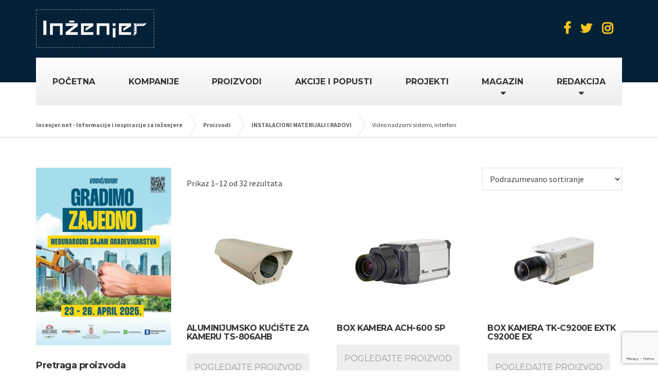

--- FILE ---
content_type: text/html; charset=UTF-8
request_url: https://www.inzenjer.net/product-category/instalacioni-materijali-i-radovi/video-nadzorni-sistemi-interfoni/
body_size: 120850
content:

<!DOCTYPE html>
<html lang="sr-RS">
	<head>
		<meta charset="UTF-8" />
		<meta name="viewport" content="width=device-width, initial-scale=1.0" />
		<link rel="pingback" href="https://www.inzenjer.net/xmlrpc.php" />

		<!-- W3TC-include-js-head -->
		<meta name='robots' content='index, follow, max-image-preview:large, max-snippet:-1, max-video-preview:-1' />
	<style>img:is([sizes="auto" i], [sizes^="auto," i]) { contain-intrinsic-size: 3000px 1500px }</style>
	
	<!-- This site is optimized with the Yoast SEO plugin v25.2 - https://yoast.com/wordpress/plugins/seo/ -->
	<title>Video nadzorni sistemi, interfoni Архиве - Inzenjer.net - Informacije i inspiracije za inženjere</title>
	<link rel="canonical" href="https://www.inzenjer.net/product-category/instalacioni-materijali-i-radovi/video-nadzorni-sistemi-interfoni/" />
	<link rel="next" href="https://www.inzenjer.net/product-category/instalacioni-materijali-i-radovi/video-nadzorni-sistemi-interfoni/page/2/" />
	<meta property="og:locale" content="sr_RS" />
	<meta property="og:type" content="article" />
	<meta property="og:title" content="Video nadzorni sistemi, interfoni Архиве - Inzenjer.net - Informacije i inspiracije za inženjere" />
	<meta property="og:url" content="https://www.inzenjer.net/product-category/instalacioni-materijali-i-radovi/video-nadzorni-sistemi-interfoni/" />
	<meta property="og:site_name" content="Inzenjer.net - Informacije i inspiracije za inženjere" />
	<meta name="twitter:card" content="summary_large_image" />
	<script type="application/ld+json" class="yoast-schema-graph">{"@context":"https://schema.org","@graph":[{"@type":"CollectionPage","@id":"https://www.inzenjer.net/product-category/instalacioni-materijali-i-radovi/video-nadzorni-sistemi-interfoni/","url":"https://www.inzenjer.net/product-category/instalacioni-materijali-i-radovi/video-nadzorni-sistemi-interfoni/","name":"Video nadzorni sistemi, interfoni Архиве - Inzenjer.net - Informacije i inspiracije za inženjere","isPartOf":{"@id":"https://www.inzenjer.net/#website"},"primaryImageOfPage":{"@id":"https://www.inzenjer.net/product-category/instalacioni-materijali-i-radovi/video-nadzorni-sistemi-interfoni/#primaryimage"},"image":{"@id":"https://www.inzenjer.net/product-category/instalacioni-materijali-i-radovi/video-nadzorni-sistemi-interfoni/#primaryimage"},"thumbnailUrl":"https://www.inzenjer.net/wp-content/uploads/2019/07/aluminijumsko-kuciste-za-kameru-ts-806ahb.jpg","breadcrumb":{"@id":"https://www.inzenjer.net/product-category/instalacioni-materijali-i-radovi/video-nadzorni-sistemi-interfoni/#breadcrumb"},"inLanguage":"sr-RS"},{"@type":"ImageObject","inLanguage":"sr-RS","@id":"https://www.inzenjer.net/product-category/instalacioni-materijali-i-radovi/video-nadzorni-sistemi-interfoni/#primaryimage","url":"https://www.inzenjer.net/wp-content/uploads/2019/07/aluminijumsko-kuciste-za-kameru-ts-806ahb.jpg","contentUrl":"https://www.inzenjer.net/wp-content/uploads/2019/07/aluminijumsko-kuciste-za-kameru-ts-806ahb.jpg","width":640,"height":480,"caption":"aluminijumsko-kuciste-za-kameru-ts-806ahb"},{"@type":"BreadcrumbList","@id":"https://www.inzenjer.net/product-category/instalacioni-materijali-i-radovi/video-nadzorni-sistemi-interfoni/#breadcrumb","itemListElement":[{"@type":"ListItem","position":1,"name":"Почетна","item":"https://www.inzenjer.net/"},{"@type":"ListItem","position":2,"name":"INSTALACIONI MATERIJALI I RADOVI","item":"https://www.inzenjer.net/product-category/instalacioni-materijali-i-radovi/"},{"@type":"ListItem","position":3,"name":"Video nadzorni sistemi, interfoni"}]},{"@type":"WebSite","@id":"https://www.inzenjer.net/#website","url":"https://www.inzenjer.net/","name":"Inzenjer.net - Informacije i inspiracije za inženjere","description":"Portal o građevinarstvu i inženjeringu","potentialAction":[{"@type":"SearchAction","target":{"@type":"EntryPoint","urlTemplate":"https://www.inzenjer.net/?s={search_term_string}"},"query-input":{"@type":"PropertyValueSpecification","valueRequired":true,"valueName":"search_term_string"}}],"inLanguage":"sr-RS"}]}</script>
	<!-- / Yoast SEO plugin. -->


<link rel='dns-prefetch' href='//fonts.googleapis.com' />
<link rel='dns-prefetch' href='//stackpath.bootstrapcdn.com' />
<link rel="alternate" type="application/rss+xml" title="Inzenjer.net - Informacije i inspiracije za inženjere &raquo; dovod" href="https://www.inzenjer.net/feed/" />
<link rel="alternate" type="application/rss+xml" title="Inzenjer.net - Informacije i inspiracije za inženjere &raquo; dovod komentara" href="https://www.inzenjer.net/comments/feed/" />
<link rel="alternate" type="application/rss+xml" title="Inzenjer.net - Informacije i inspiracije za inženjere &raquo; dovod za Video nadzorni sistemi, interfoni Kategorija" href="https://www.inzenjer.net/product-category/instalacioni-materijali-i-radovi/video-nadzorni-sistemi-interfoni/feed/" />
		<!-- This site uses the Google Analytics by ExactMetrics plugin v8.5.3 - Using Analytics tracking - https://www.exactmetrics.com/ -->
							<script src="//www.googletagmanager.com/gtag/js?id=G-2N8QHE36X5"  data-cfasync="false" data-wpfc-render="false" type="text/javascript" async></script>
			<script data-cfasync="false" data-wpfc-render="false" type="text/javascript">
				var em_version = '8.5.3';
				var em_track_user = true;
				var em_no_track_reason = '';
								var ExactMetricsDefaultLocations = {"page_location":"https:\/\/www.inzenjer.net\/product-category\/instalacioni-materijali-i-radovi\/video-nadzorni-sistemi-interfoni\/"};
				if ( typeof ExactMetricsPrivacyGuardFilter === 'function' ) {
					var ExactMetricsLocations = (typeof ExactMetricsExcludeQuery === 'object') ? ExactMetricsPrivacyGuardFilter( ExactMetricsExcludeQuery ) : ExactMetricsPrivacyGuardFilter( ExactMetricsDefaultLocations );
				} else {
					var ExactMetricsLocations = (typeof ExactMetricsExcludeQuery === 'object') ? ExactMetricsExcludeQuery : ExactMetricsDefaultLocations;
				}

								var disableStrs = [
										'ga-disable-G-2N8QHE36X5',
									];

				/* Function to detect opted out users */
				function __gtagTrackerIsOptedOut() {
					for (var index = 0; index < disableStrs.length; index++) {
						if (document.cookie.indexOf(disableStrs[index] + '=true') > -1) {
							return true;
						}
					}

					return false;
				}

				/* Disable tracking if the opt-out cookie exists. */
				if (__gtagTrackerIsOptedOut()) {
					for (var index = 0; index < disableStrs.length; index++) {
						window[disableStrs[index]] = true;
					}
				}

				/* Opt-out function */
				function __gtagTrackerOptout() {
					for (var index = 0; index < disableStrs.length; index++) {
						document.cookie = disableStrs[index] + '=true; expires=Thu, 31 Dec 2099 23:59:59 UTC; path=/';
						window[disableStrs[index]] = true;
					}
				}

				if ('undefined' === typeof gaOptout) {
					function gaOptout() {
						__gtagTrackerOptout();
					}
				}
								window.dataLayer = window.dataLayer || [];

				window.ExactMetricsDualTracker = {
					helpers: {},
					trackers: {},
				};
				if (em_track_user) {
					function __gtagDataLayer() {
						dataLayer.push(arguments);
					}

					function __gtagTracker(type, name, parameters) {
						if (!parameters) {
							parameters = {};
						}

						if (parameters.send_to) {
							__gtagDataLayer.apply(null, arguments);
							return;
						}

						if (type === 'event') {
														parameters.send_to = exactmetrics_frontend.v4_id;
							var hookName = name;
							if (typeof parameters['event_category'] !== 'undefined') {
								hookName = parameters['event_category'] + ':' + name;
							}

							if (typeof ExactMetricsDualTracker.trackers[hookName] !== 'undefined') {
								ExactMetricsDualTracker.trackers[hookName](parameters);
							} else {
								__gtagDataLayer('event', name, parameters);
							}
							
						} else {
							__gtagDataLayer.apply(null, arguments);
						}
					}

					__gtagTracker('js', new Date());
					__gtagTracker('set', {
						'developer_id.dNDMyYj': true,
											});
					if ( ExactMetricsLocations.page_location ) {
						__gtagTracker('set', ExactMetricsLocations);
					}
										__gtagTracker('config', 'G-2N8QHE36X5', {"forceSSL":"true"} );
															window.gtag = __gtagTracker;										(function () {
						/* https://developers.google.com/analytics/devguides/collection/analyticsjs/ */
						/* ga and __gaTracker compatibility shim. */
						var noopfn = function () {
							return null;
						};
						var newtracker = function () {
							return new Tracker();
						};
						var Tracker = function () {
							return null;
						};
						var p = Tracker.prototype;
						p.get = noopfn;
						p.set = noopfn;
						p.send = function () {
							var args = Array.prototype.slice.call(arguments);
							args.unshift('send');
							__gaTracker.apply(null, args);
						};
						var __gaTracker = function () {
							var len = arguments.length;
							if (len === 0) {
								return;
							}
							var f = arguments[len - 1];
							if (typeof f !== 'object' || f === null || typeof f.hitCallback !== 'function') {
								if ('send' === arguments[0]) {
									var hitConverted, hitObject = false, action;
									if ('event' === arguments[1]) {
										if ('undefined' !== typeof arguments[3]) {
											hitObject = {
												'eventAction': arguments[3],
												'eventCategory': arguments[2],
												'eventLabel': arguments[4],
												'value': arguments[5] ? arguments[5] : 1,
											}
										}
									}
									if ('pageview' === arguments[1]) {
										if ('undefined' !== typeof arguments[2]) {
											hitObject = {
												'eventAction': 'page_view',
												'page_path': arguments[2],
											}
										}
									}
									if (typeof arguments[2] === 'object') {
										hitObject = arguments[2];
									}
									if (typeof arguments[5] === 'object') {
										Object.assign(hitObject, arguments[5]);
									}
									if ('undefined' !== typeof arguments[1].hitType) {
										hitObject = arguments[1];
										if ('pageview' === hitObject.hitType) {
											hitObject.eventAction = 'page_view';
										}
									}
									if (hitObject) {
										action = 'timing' === arguments[1].hitType ? 'timing_complete' : hitObject.eventAction;
										hitConverted = mapArgs(hitObject);
										__gtagTracker('event', action, hitConverted);
									}
								}
								return;
							}

							function mapArgs(args) {
								var arg, hit = {};
								var gaMap = {
									'eventCategory': 'event_category',
									'eventAction': 'event_action',
									'eventLabel': 'event_label',
									'eventValue': 'event_value',
									'nonInteraction': 'non_interaction',
									'timingCategory': 'event_category',
									'timingVar': 'name',
									'timingValue': 'value',
									'timingLabel': 'event_label',
									'page': 'page_path',
									'location': 'page_location',
									'title': 'page_title',
									'referrer' : 'page_referrer',
								};
								for (arg in args) {
																		if (!(!args.hasOwnProperty(arg) || !gaMap.hasOwnProperty(arg))) {
										hit[gaMap[arg]] = args[arg];
									} else {
										hit[arg] = args[arg];
									}
								}
								return hit;
							}

							try {
								f.hitCallback();
							} catch (ex) {
							}
						};
						__gaTracker.create = newtracker;
						__gaTracker.getByName = newtracker;
						__gaTracker.getAll = function () {
							return [];
						};
						__gaTracker.remove = noopfn;
						__gaTracker.loaded = true;
						window['__gaTracker'] = __gaTracker;
					})();
									} else {
										console.log("");
					(function () {
						function __gtagTracker() {
							return null;
						}

						window['__gtagTracker'] = __gtagTracker;
						window['gtag'] = __gtagTracker;
					})();
									}
			</script>
				<!-- / Google Analytics by ExactMetrics -->
		<script type="text/javascript">
/* <![CDATA[ */
window._wpemojiSettings = {"baseUrl":"https:\/\/s.w.org\/images\/core\/emoji\/16.0.1\/72x72\/","ext":".png","svgUrl":"https:\/\/s.w.org\/images\/core\/emoji\/16.0.1\/svg\/","svgExt":".svg","source":{"concatemoji":"https:\/\/www.inzenjer.net\/wp-includes\/js\/wp-emoji-release.min.js?ver=6.8.3"}};
/*! This file is auto-generated */
!function(s,n){var o,i,e;function c(e){try{var t={supportTests:e,timestamp:(new Date).valueOf()};sessionStorage.setItem(o,JSON.stringify(t))}catch(e){}}function p(e,t,n){e.clearRect(0,0,e.canvas.width,e.canvas.height),e.fillText(t,0,0);var t=new Uint32Array(e.getImageData(0,0,e.canvas.width,e.canvas.height).data),a=(e.clearRect(0,0,e.canvas.width,e.canvas.height),e.fillText(n,0,0),new Uint32Array(e.getImageData(0,0,e.canvas.width,e.canvas.height).data));return t.every(function(e,t){return e===a[t]})}function u(e,t){e.clearRect(0,0,e.canvas.width,e.canvas.height),e.fillText(t,0,0);for(var n=e.getImageData(16,16,1,1),a=0;a<n.data.length;a++)if(0!==n.data[a])return!1;return!0}function f(e,t,n,a){switch(t){case"flag":return n(e,"\ud83c\udff3\ufe0f\u200d\u26a7\ufe0f","\ud83c\udff3\ufe0f\u200b\u26a7\ufe0f")?!1:!n(e,"\ud83c\udde8\ud83c\uddf6","\ud83c\udde8\u200b\ud83c\uddf6")&&!n(e,"\ud83c\udff4\udb40\udc67\udb40\udc62\udb40\udc65\udb40\udc6e\udb40\udc67\udb40\udc7f","\ud83c\udff4\u200b\udb40\udc67\u200b\udb40\udc62\u200b\udb40\udc65\u200b\udb40\udc6e\u200b\udb40\udc67\u200b\udb40\udc7f");case"emoji":return!a(e,"\ud83e\udedf")}return!1}function g(e,t,n,a){var r="undefined"!=typeof WorkerGlobalScope&&self instanceof WorkerGlobalScope?new OffscreenCanvas(300,150):s.createElement("canvas"),o=r.getContext("2d",{willReadFrequently:!0}),i=(o.textBaseline="top",o.font="600 32px Arial",{});return e.forEach(function(e){i[e]=t(o,e,n,a)}),i}function t(e){var t=s.createElement("script");t.src=e,t.defer=!0,s.head.appendChild(t)}"undefined"!=typeof Promise&&(o="wpEmojiSettingsSupports",i=["flag","emoji"],n.supports={everything:!0,everythingExceptFlag:!0},e=new Promise(function(e){s.addEventListener("DOMContentLoaded",e,{once:!0})}),new Promise(function(t){var n=function(){try{var e=JSON.parse(sessionStorage.getItem(o));if("object"==typeof e&&"number"==typeof e.timestamp&&(new Date).valueOf()<e.timestamp+604800&&"object"==typeof e.supportTests)return e.supportTests}catch(e){}return null}();if(!n){if("undefined"!=typeof Worker&&"undefined"!=typeof OffscreenCanvas&&"undefined"!=typeof URL&&URL.createObjectURL&&"undefined"!=typeof Blob)try{var e="postMessage("+g.toString()+"("+[JSON.stringify(i),f.toString(),p.toString(),u.toString()].join(",")+"));",a=new Blob([e],{type:"text/javascript"}),r=new Worker(URL.createObjectURL(a),{name:"wpTestEmojiSupports"});return void(r.onmessage=function(e){c(n=e.data),r.terminate(),t(n)})}catch(e){}c(n=g(i,f,p,u))}t(n)}).then(function(e){for(var t in e)n.supports[t]=e[t],n.supports.everything=n.supports.everything&&n.supports[t],"flag"!==t&&(n.supports.everythingExceptFlag=n.supports.everythingExceptFlag&&n.supports[t]);n.supports.everythingExceptFlag=n.supports.everythingExceptFlag&&!n.supports.flag,n.DOMReady=!1,n.readyCallback=function(){n.DOMReady=!0}}).then(function(){return e}).then(function(){var e;n.supports.everything||(n.readyCallback(),(e=n.source||{}).concatemoji?t(e.concatemoji):e.wpemoji&&e.twemoji&&(t(e.twemoji),t(e.wpemoji)))}))}((window,document),window._wpemojiSettings);
/* ]]> */
</script>
<link rel='stylesheet' id='pt-cv-public-style-css' href='https://www.inzenjer.net/wp-content/plugins/content-views-query-and-display-post-page/public/assets/css/cv.css?ver=4.1' type='text/css' media='all' />
<style id='wp-emoji-styles-inline-css' type='text/css'>

	img.wp-smiley, img.emoji {
		display: inline !important;
		border: none !important;
		box-shadow: none !important;
		height: 1em !important;
		width: 1em !important;
		margin: 0 0.07em !important;
		vertical-align: -0.1em !important;
		background: none !important;
		padding: 0 !important;
	}
</style>
<link rel='stylesheet' id='wp-block-library-css' href='https://www.inzenjer.net/wp-includes/css/dist/block-library/style.min.css?ver=6.8.3' type='text/css' media='all' />
<link rel='stylesheet' id='swiper-css-css' href='https://www.inzenjer.net/wp-content/plugins/instagram-widget-by-wpzoom/dist/styles/library/swiper.css?ver=7.4.1' type='text/css' media='all' />
<link rel='stylesheet' id='dashicons-css' href='https://www.inzenjer.net/wp-includes/css/dashicons.min.css?ver=6.8.3' type='text/css' media='all' />
<link rel='stylesheet' id='magnific-popup-css' href='https://www.inzenjer.net/wp-content/plugins/instagram-widget-by-wpzoom/dist/styles/library/magnific-popup.css?ver=2.2.7' type='text/css' media='all' />
<link rel='stylesheet' id='wpz-insta_block-frontend-style-css' href='https://www.inzenjer.net/wp-content/plugins/instagram-widget-by-wpzoom/dist/styles/frontend/index.css?ver=bbc4962530486b2c280af5a9d801f209' type='text/css' media='all' />
<style id='classic-theme-styles-inline-css' type='text/css'>
/*! This file is auto-generated */
.wp-block-button__link{color:#fff;background-color:#32373c;border-radius:9999px;box-shadow:none;text-decoration:none;padding:calc(.667em + 2px) calc(1.333em + 2px);font-size:1.125em}.wp-block-file__button{background:#32373c;color:#fff;text-decoration:none}
</style>
<style id='global-styles-inline-css' type='text/css'>
:root{--wp--preset--aspect-ratio--square: 1;--wp--preset--aspect-ratio--4-3: 4/3;--wp--preset--aspect-ratio--3-4: 3/4;--wp--preset--aspect-ratio--3-2: 3/2;--wp--preset--aspect-ratio--2-3: 2/3;--wp--preset--aspect-ratio--16-9: 16/9;--wp--preset--aspect-ratio--9-16: 9/16;--wp--preset--color--black: #000000;--wp--preset--color--cyan-bluish-gray: #abb8c3;--wp--preset--color--white: #ffffff;--wp--preset--color--pale-pink: #f78da7;--wp--preset--color--vivid-red: #cf2e2e;--wp--preset--color--luminous-vivid-orange: #ff6900;--wp--preset--color--luminous-vivid-amber: #fcb900;--wp--preset--color--light-green-cyan: #7bdcb5;--wp--preset--color--vivid-green-cyan: #00d084;--wp--preset--color--pale-cyan-blue: #8ed1fc;--wp--preset--color--vivid-cyan-blue: #0693e3;--wp--preset--color--vivid-purple: #9b51e0;--wp--preset--gradient--vivid-cyan-blue-to-vivid-purple: linear-gradient(135deg,rgba(6,147,227,1) 0%,rgb(155,81,224) 100%);--wp--preset--gradient--light-green-cyan-to-vivid-green-cyan: linear-gradient(135deg,rgb(122,220,180) 0%,rgb(0,208,130) 100%);--wp--preset--gradient--luminous-vivid-amber-to-luminous-vivid-orange: linear-gradient(135deg,rgba(252,185,0,1) 0%,rgba(255,105,0,1) 100%);--wp--preset--gradient--luminous-vivid-orange-to-vivid-red: linear-gradient(135deg,rgba(255,105,0,1) 0%,rgb(207,46,46) 100%);--wp--preset--gradient--very-light-gray-to-cyan-bluish-gray: linear-gradient(135deg,rgb(238,238,238) 0%,rgb(169,184,195) 100%);--wp--preset--gradient--cool-to-warm-spectrum: linear-gradient(135deg,rgb(74,234,220) 0%,rgb(151,120,209) 20%,rgb(207,42,186) 40%,rgb(238,44,130) 60%,rgb(251,105,98) 80%,rgb(254,248,76) 100%);--wp--preset--gradient--blush-light-purple: linear-gradient(135deg,rgb(255,206,236) 0%,rgb(152,150,240) 100%);--wp--preset--gradient--blush-bordeaux: linear-gradient(135deg,rgb(254,205,165) 0%,rgb(254,45,45) 50%,rgb(107,0,62) 100%);--wp--preset--gradient--luminous-dusk: linear-gradient(135deg,rgb(255,203,112) 0%,rgb(199,81,192) 50%,rgb(65,88,208) 100%);--wp--preset--gradient--pale-ocean: linear-gradient(135deg,rgb(255,245,203) 0%,rgb(182,227,212) 50%,rgb(51,167,181) 100%);--wp--preset--gradient--electric-grass: linear-gradient(135deg,rgb(202,248,128) 0%,rgb(113,206,126) 100%);--wp--preset--gradient--midnight: linear-gradient(135deg,rgb(2,3,129) 0%,rgb(40,116,252) 100%);--wp--preset--font-size--small: 13px;--wp--preset--font-size--medium: 20px;--wp--preset--font-size--large: 36px;--wp--preset--font-size--x-large: 42px;--wp--preset--spacing--20: 0.44rem;--wp--preset--spacing--30: 0.67rem;--wp--preset--spacing--40: 1rem;--wp--preset--spacing--50: 1.5rem;--wp--preset--spacing--60: 2.25rem;--wp--preset--spacing--70: 3.38rem;--wp--preset--spacing--80: 5.06rem;--wp--preset--shadow--natural: 6px 6px 9px rgba(0, 0, 0, 0.2);--wp--preset--shadow--deep: 12px 12px 50px rgba(0, 0, 0, 0.4);--wp--preset--shadow--sharp: 6px 6px 0px rgba(0, 0, 0, 0.2);--wp--preset--shadow--outlined: 6px 6px 0px -3px rgba(255, 255, 255, 1), 6px 6px rgba(0, 0, 0, 1);--wp--preset--shadow--crisp: 6px 6px 0px rgba(0, 0, 0, 1);}:where(.is-layout-flex){gap: 0.5em;}:where(.is-layout-grid){gap: 0.5em;}body .is-layout-flex{display: flex;}.is-layout-flex{flex-wrap: wrap;align-items: center;}.is-layout-flex > :is(*, div){margin: 0;}body .is-layout-grid{display: grid;}.is-layout-grid > :is(*, div){margin: 0;}:where(.wp-block-columns.is-layout-flex){gap: 2em;}:where(.wp-block-columns.is-layout-grid){gap: 2em;}:where(.wp-block-post-template.is-layout-flex){gap: 1.25em;}:where(.wp-block-post-template.is-layout-grid){gap: 1.25em;}.has-black-color{color: var(--wp--preset--color--black) !important;}.has-cyan-bluish-gray-color{color: var(--wp--preset--color--cyan-bluish-gray) !important;}.has-white-color{color: var(--wp--preset--color--white) !important;}.has-pale-pink-color{color: var(--wp--preset--color--pale-pink) !important;}.has-vivid-red-color{color: var(--wp--preset--color--vivid-red) !important;}.has-luminous-vivid-orange-color{color: var(--wp--preset--color--luminous-vivid-orange) !important;}.has-luminous-vivid-amber-color{color: var(--wp--preset--color--luminous-vivid-amber) !important;}.has-light-green-cyan-color{color: var(--wp--preset--color--light-green-cyan) !important;}.has-vivid-green-cyan-color{color: var(--wp--preset--color--vivid-green-cyan) !important;}.has-pale-cyan-blue-color{color: var(--wp--preset--color--pale-cyan-blue) !important;}.has-vivid-cyan-blue-color{color: var(--wp--preset--color--vivid-cyan-blue) !important;}.has-vivid-purple-color{color: var(--wp--preset--color--vivid-purple) !important;}.has-black-background-color{background-color: var(--wp--preset--color--black) !important;}.has-cyan-bluish-gray-background-color{background-color: var(--wp--preset--color--cyan-bluish-gray) !important;}.has-white-background-color{background-color: var(--wp--preset--color--white) !important;}.has-pale-pink-background-color{background-color: var(--wp--preset--color--pale-pink) !important;}.has-vivid-red-background-color{background-color: var(--wp--preset--color--vivid-red) !important;}.has-luminous-vivid-orange-background-color{background-color: var(--wp--preset--color--luminous-vivid-orange) !important;}.has-luminous-vivid-amber-background-color{background-color: var(--wp--preset--color--luminous-vivid-amber) !important;}.has-light-green-cyan-background-color{background-color: var(--wp--preset--color--light-green-cyan) !important;}.has-vivid-green-cyan-background-color{background-color: var(--wp--preset--color--vivid-green-cyan) !important;}.has-pale-cyan-blue-background-color{background-color: var(--wp--preset--color--pale-cyan-blue) !important;}.has-vivid-cyan-blue-background-color{background-color: var(--wp--preset--color--vivid-cyan-blue) !important;}.has-vivid-purple-background-color{background-color: var(--wp--preset--color--vivid-purple) !important;}.has-black-border-color{border-color: var(--wp--preset--color--black) !important;}.has-cyan-bluish-gray-border-color{border-color: var(--wp--preset--color--cyan-bluish-gray) !important;}.has-white-border-color{border-color: var(--wp--preset--color--white) !important;}.has-pale-pink-border-color{border-color: var(--wp--preset--color--pale-pink) !important;}.has-vivid-red-border-color{border-color: var(--wp--preset--color--vivid-red) !important;}.has-luminous-vivid-orange-border-color{border-color: var(--wp--preset--color--luminous-vivid-orange) !important;}.has-luminous-vivid-amber-border-color{border-color: var(--wp--preset--color--luminous-vivid-amber) !important;}.has-light-green-cyan-border-color{border-color: var(--wp--preset--color--light-green-cyan) !important;}.has-vivid-green-cyan-border-color{border-color: var(--wp--preset--color--vivid-green-cyan) !important;}.has-pale-cyan-blue-border-color{border-color: var(--wp--preset--color--pale-cyan-blue) !important;}.has-vivid-cyan-blue-border-color{border-color: var(--wp--preset--color--vivid-cyan-blue) !important;}.has-vivid-purple-border-color{border-color: var(--wp--preset--color--vivid-purple) !important;}.has-vivid-cyan-blue-to-vivid-purple-gradient-background{background: var(--wp--preset--gradient--vivid-cyan-blue-to-vivid-purple) !important;}.has-light-green-cyan-to-vivid-green-cyan-gradient-background{background: var(--wp--preset--gradient--light-green-cyan-to-vivid-green-cyan) !important;}.has-luminous-vivid-amber-to-luminous-vivid-orange-gradient-background{background: var(--wp--preset--gradient--luminous-vivid-amber-to-luminous-vivid-orange) !important;}.has-luminous-vivid-orange-to-vivid-red-gradient-background{background: var(--wp--preset--gradient--luminous-vivid-orange-to-vivid-red) !important;}.has-very-light-gray-to-cyan-bluish-gray-gradient-background{background: var(--wp--preset--gradient--very-light-gray-to-cyan-bluish-gray) !important;}.has-cool-to-warm-spectrum-gradient-background{background: var(--wp--preset--gradient--cool-to-warm-spectrum) !important;}.has-blush-light-purple-gradient-background{background: var(--wp--preset--gradient--blush-light-purple) !important;}.has-blush-bordeaux-gradient-background{background: var(--wp--preset--gradient--blush-bordeaux) !important;}.has-luminous-dusk-gradient-background{background: var(--wp--preset--gradient--luminous-dusk) !important;}.has-pale-ocean-gradient-background{background: var(--wp--preset--gradient--pale-ocean) !important;}.has-electric-grass-gradient-background{background: var(--wp--preset--gradient--electric-grass) !important;}.has-midnight-gradient-background{background: var(--wp--preset--gradient--midnight) !important;}.has-small-font-size{font-size: var(--wp--preset--font-size--small) !important;}.has-medium-font-size{font-size: var(--wp--preset--font-size--medium) !important;}.has-large-font-size{font-size: var(--wp--preset--font-size--large) !important;}.has-x-large-font-size{font-size: var(--wp--preset--font-size--x-large) !important;}
:where(.wp-block-post-template.is-layout-flex){gap: 1.25em;}:where(.wp-block-post-template.is-layout-grid){gap: 1.25em;}
:where(.wp-block-columns.is-layout-flex){gap: 2em;}:where(.wp-block-columns.is-layout-grid){gap: 2em;}
:root :where(.wp-block-pullquote){font-size: 1.5em;line-height: 1.6;}
</style>
<link rel='stylesheet' id='inf-font-awesome-css' href='https://www.inzenjer.net/wp-content/plugins/blog-designer-pack/assets/css/font-awesome.min.css?ver=4.0.2' type='text/css' media='all' />
<link rel='stylesheet' id='owl-carousel-css' href='https://www.inzenjer.net/wp-content/plugins/blog-designer-pack/assets/css/owl.carousel.min.css?ver=4.0.2' type='text/css' media='all' />
<link rel='stylesheet' id='bdpp-public-style-css' href='https://www.inzenjer.net/wp-content/plugins/blog-designer-pack/assets/css/bdpp-public.min.css?ver=4.0.2' type='text/css' media='all' />
<link rel='stylesheet' id='contact-form-7-css' href='https://www.inzenjer.net/wp-content/plugins/contact-form-7/includes/css/styles.css?ver=6.0.6' type='text/css' media='all' />
<link rel='stylesheet' id='decem_coo_companies-css' href='https://www.inzenjer.net/wp-content/plugins/decem-woocommerce-companies/assets/decem-woo-companies.css?ver=6.8.3' type='text/css' media='all' />
<link rel='stylesheet' id='essential-grid-plugin-settings-css' href='https://www.inzenjer.net/wp-content/plugins/essential-grid/public/assets/css/settings.css?ver=2.3.2' type='text/css' media='all' />
<link rel='stylesheet' id='tp-open-sans-css' href='https://fonts.googleapis.com/css?family=Open+Sans%3A300%2C400%2C600%2C700%2C800&#038;ver=6.8.3' type='text/css' media='all' />
<link rel='stylesheet' id='tp-raleway-css' href='https://fonts.googleapis.com/css?family=Raleway%3A100%2C200%2C300%2C400%2C500%2C600%2C700%2C800%2C900&#038;ver=6.8.3' type='text/css' media='all' />
<link rel='stylesheet' id='tp-droid-serif-css' href='https://fonts.googleapis.com/css?family=Droid+Serif%3A400%2C700&#038;ver=6.8.3' type='text/css' media='all' />
<link rel='stylesheet' id='tp-fontello-css' href='https://www.inzenjer.net/wp-content/plugins/essential-grid/public/assets/font/fontello/css/fontello.css?ver=2.3.2' type='text/css' media='all' />
<link rel='stylesheet' id='image-hover-effects-css-css' href='https://www.inzenjer.net/wp-content/plugins/mega-addons-for-visual-composer/css/ihover.css?ver=6.8.3' type='text/css' media='all' />
<link rel='stylesheet' id='style-css-css' href='https://www.inzenjer.net/wp-content/plugins/mega-addons-for-visual-composer/css/style.css?ver=6.8.3' type='text/css' media='all' />
<link rel='stylesheet' id='font-awesome-latest-css' href='https://www.inzenjer.net/wp-content/plugins/mega-addons-for-visual-composer/css/font-awesome/css/all.css?ver=6.8.3' type='text/css' media='all' />
<link rel='stylesheet' id='slick-css' href='https://www.inzenjer.net/wp-content/plugins/so-widgets-bundle/css/lib/slick.css?ver=1.8.1' type='text/css' media='all' />
<link rel='stylesheet' id='sow-post-carousel-base-css' href='https://www.inzenjer.net/wp-content/plugins/so-widgets-bundle/widgets/post-carousel/css/base.css?ver=6.8.3' type='text/css' media='all' />
<link rel='stylesheet' id='sow-post-carousel-base-ad93eedad001-css' href='https://www.inzenjer.net/wp-content/uploads/siteorigin-widgets/sow-post-carousel-base-ad93eedad001.css?ver=6.8.3' type='text/css' media='all' />
<link rel='stylesheet' id='sow-social-media-buttons-flat-d1d2be428fb5-css' href='https://www.inzenjer.net/wp-content/uploads/siteorigin-widgets/sow-social-media-buttons-flat-d1d2be428fb5.css?ver=6.8.3' type='text/css' media='all' />
<link rel='stylesheet' id='sow-headline-default-e5aa57816b3d-css' href='https://www.inzenjer.net/wp-content/uploads/siteorigin-widgets/sow-headline-default-e5aa57816b3d.css?ver=6.8.3' type='text/css' media='all' />
<link rel='stylesheet' id='sow-image-default-334eeca80698-css' href='https://www.inzenjer.net/wp-content/uploads/siteorigin-widgets/sow-image-default-334eeca80698.css?ver=6.8.3' type='text/css' media='all' />
<link rel='stylesheet' id='woocommerce-layout-css' href='https://www.inzenjer.net/wp-content/plugins/woocommerce/assets/css/woocommerce-layout.css?ver=9.8.5' type='text/css' media='all' />
<link rel='stylesheet' id='woocommerce-smallscreen-css' href='https://www.inzenjer.net/wp-content/plugins/woocommerce/assets/css/woocommerce-smallscreen.css?ver=9.8.5' type='text/css' media='only screen and (max-width: 767px)' />
<link rel='stylesheet' id='woocommerce-general-css' href='https://www.inzenjer.net/wp-content/plugins/woocommerce/assets/css/woocommerce.css?ver=9.8.5' type='text/css' media='all' />
<style id='woocommerce-inline-inline-css' type='text/css'>
.woocommerce form .form-row .required { visibility: visible; }
</style>
<link rel='stylesheet' id='brands-styles-css' href='https://www.inzenjer.net/wp-content/plugins/woocommerce/assets/css/brands.css?ver=9.8.5' type='text/css' media='all' />
<link rel='stylesheet' id='parent-style-css' href='https://www.inzenjer.net/wp-content/themes/buildpress/style.css?ver=6.8.3' type='text/css' media='all' />
<link rel='stylesheet' id='decem_fontawesome-css' href='https://stackpath.bootstrapcdn.com/font-awesome/4.7.0/css/font-awesome.min.css?ver=6.8.3' type='text/css' media='all' />
<link rel='stylesheet' id='buildpress-main-css' href='https://www.inzenjer.net/wp-content/themes/buildpress-child/style.css?ver=5.5.7' type='text/css' media='all' />
<style id='buildpress-main-inline-css' type='text/css'>
/* WP Customizer start */
.top { background: #333333 linear-gradient(to bottom, #333333, #2b2b2b); }
.top { border-bottom-color: #4d4d4d; }.top, .top a, .navigation--top > .menu-item-has-children > a::after, .top .icon-box__title, .top .icon-box__subtitle, .top .widget-icon-box .icon-box { color: #999999; }.header { background-color: #052137; }@media (max-width: 991px) { .header-transparent .header__container { background-color: #524639; } }.header { background-image: url(); }.icon-box__title, .widget-icon-box .icon-box:hover .fa { color: #dddddd; }
.icon-box__subtitle, .widget-icon-box .icon-box, .textwidget { color: #989898; }@media (min-width: 992px) { .navigation { background: #ffffff linear-gradient(to bottom, #ffffff, #ededed); } }@media (min-width: 992px) { .is-sticky-navbar.header-transparent .navigation { background: #524639 linear-gradient(to bottom, #524639, #3d342a); } }.navigation--main > li > a, .navigation--main > .menu-item-has-children > a::after, .navigation--main .sub-menu > li > a { color: #dddddd; }
.navigation--main > li:hover > a, .navigation--main > .menu-item-has-children:hover > a::after, .navigation--main .sub-menu > li:hover > a { color: #fefefe; }@media (min-width: 992px) { .navigation--main > li > a, .navigation--main > .menu-item-has-children > a::after { color: #333333; } }@media (min-width: 992px) { .navigation--main > li:hover > a, .navigation--main > .menu-item-has-children:hover > a::after { color: #f7c51e; } }@media (min-width: 992px) { .navigation--main .sub-menu > li > a, .navigation--main .sub-menu > li > a:hover, .navigation--main .sub-menu > .menu-item-has-children > a::after { color: #333333; } }.main-title { background-color: #f2f2f2; }.main-title { background-image: url(https://www.inzenjer.net/wp-content/themes/buildpress/assets/images/title-area-pattern.png); }.breadcrumbs { background-color: #ffffff; }.breadcrumbs a { color: #666666; }
.breadcrumbs a:hover { color: #595959; }body, .primary-font, .main-title--small .main-title__secondary, .navigation--main .sub-menu, .widget_search, body.woocommerce-page div.product p.price del, body.woocommerce-page div.product form.cart .single_variation .price del { font-family: Source Sans Pro; }h1, h2, h3, h4, h5, h6, .h1, .h2, .h3, .h4, .h5, .h6, .buildpress-table, .header-light .jumbotron__title p, .navigation--main, .navbar-toggle__text, #comments-submit-button, .btn, .post-password-form > p > input, .testimonial__author, .motivational-text, .project__navigation a, .pagination, .master-container .widget_nav_menu ul > li > a, .sidebar .widget_nav_menu ul > li > a, .widget_calendar caption, .read-more, body.woocommerce-page ul.products li.product h3, .woocommerce ul.products li.product h3, body.woocommerce-page a.add_to_cart_button, .woocommerce a.add_to_cart_button, body.woocommerce-page a.button, body.woocommerce-page input.button, body.woocommerce-page input.button.alt, body.woocommerce-page button.button, body.woocommerce-page nav.woocommerce-pagination, body.woocommerce-page .widget_product_categories ul > li > a, body.woocommerce-page div.product p.price, body.woocommerce-page div.product form.cart .single_variation .price, body.woocommerce-page div.product .woocommerce-tabs ul.tabs li a, body.woocommerce-page .woocommerce-error, body.woocommerce-page .woocommerce-info, body.woocommerce-page .woocommerce-message, body.woocommerce-page #review_form #respond input#submit, body.woocommerce-page .quantity .qty, body.woocommerce-page table.shop_table .product-name a, body.woocommerce-page table.shop_table .product-price, body.woocommerce-page .cart-collaterals .cart_totals table tr th, body.woocommerce-page .cart-collaterals .cart_totals table tr td, .header-transparent .jumbotron .jumbotron__title { font-family: Montserrat; }.boxed-container { background-color: #ffffff; }.jumbotron__category h6, .social-icons__link, .testimonial__rating, body.woocommerce-page .star-rating, body.woocommerce-page ul.products li.product a:hover img, body.woocommerce-page p.stars a, .navigation--top > li > a:hover, .navigation--top > li:hover > a::after, .navigation--top .sub-menu > li > a:hover, .navigation--top > li:hover > a, .widget_pt_icon_box .icon-box > .fa, html body.woocommerce-page nav.woocommerce-pagination ul li .next:hover, html body.woocommerce-page nav.woocommerce-pagination ul li .prev:hover, .btn-light, .btn-light:hover, .btn-light:active, .page-template-template-empty .icon-box__subtitle { color: #f7c51e; }
.jumbotron__category::after, .alternative-heading::after, .navbar-toggle, #comments-submit-button, .btn-primary, .btn-primary:focus, .btn-primary:active:focus, .panel-grid .widget-title::after, .wpb-js-composer .wpb_wrapper .widget-title::after, .footer .footer__headings::after, .main-title h3::before, .hentry__title::after, .widget_search .search-submit, .pagination li .current, .pagination li:hover, .sidebar__headings::after, .sidebar .widget_nav_menu ul li.current-menu-item > a, .sidebar .widget_nav_menu ul li > a:hover, .master-container .widget_nav_menu ul li.current-menu-item > a, .master-container .widget_nav_menu ul li > a:hover, .widget_calendar caption, .widget_tag_cloud a, body.woocommerce-page .widget_product_search #searchsubmit, body.woocommerce-page span.onsale, body.woocommerce-page ul.products::before, body.woocommerce-page nav.woocommerce-pagination ul li span.current, body.woocommerce-page nav.woocommerce-pagination ul li a:hover, body.woocommerce-page a.add_to_cart_button:hover, body.woocommerce-page button.button:hover, body.woocommerce-page .widget_product_categories ul > li > a:hover, body.woocommerce-page a.button:hover, body.woocommerce-page input.button:hover, body.woocommerce-page table.cart td.actions input.button.alt, body.woocommerce-page .cart-collaterals .shipping_calculator h2::after, body.woocommerce-page .cart-collaterals .cart_totals h2::after, body.woocommerce-page .woocommerce-info, body.woocommerce-page .woocommerce-message, body.woocommerce-page .woocommerce-error, body.woocommerce-page #payment #place_order, body.woocommerce-page .short-description::before, body.woocommerce-page .short-description::after, body.woocommerce-page [itemprop="description"]::before, body.woocommerce-page [itemprop="description"]::after, body.woocommerce-page .woocommerce-product-details__short-description::before, body.woocommerce-page .woocommerce-product-details__short-description::after, body.woocommerce-page .quantity .minus:hover, body.woocommerce-page .quantity .plus:hover, body.woocommerce-page button.button.alt, body.woocommerce-page div.product .woocommerce-tabs ul.tabs li.active, body.woocommerce-page #review_form #respond input#submit, body.woocommerce-page div.product .woocommerce-tabs h2::after, .buildpress-table thead th, .brochure-box:hover, body.woocommerce-page .widget_product_search .search-field + input, body.woocommerce-page .widget_product_search .search-field + button, .woocommerce button.button.alt:disabled, .woocommerce button.button.alt:disabled:hover, .woocommerce button.button.alt:disabled[disabled], .woocommerce button.button.alt:disabled[disabled]:hover, .woocommerce-cart .wc-proceed-to-checkout a.checkout-button, body .buildpress-light .esg-filterbutton:hover, body .buildpress-light .esg-sortbutton:hover, body .buildpress-light .esg-sortbutton-order:hover, body .buildpress-light .esg-cartbutton-order:hover, body .buildpress-light .esg-filterbutton.selected { background-color: #f7c51e; }
@media (min-width: 992px) { .header-light .navigation--main > .current-menu-item > a, .header-light .navigation--main > .current-menu-ancestor > a, .navigation--main .sub-menu > li > a { background-color: #f7c51e; } }
.btn-primary, .btn-primary:focus, .btn-primary:active:focus, .logo-panel img:hover, blockquote, #comments-submit-button, .navigation--main > li:hover > a, body .buildpress .esg-navigationbutton:hover span, body .buildpress .esg-filterbutton:hover span, body .buildpress .esg-sortbutton:hover span, body .buildpress .esg-sortbutton-order:hover span, body .buildpress .esg-cartbutton-order:hover span, body .buildpress .esg-filterbutton.selected span, body .buildpress-light .esg-navigationbutton:hover span, body .buildpress-light .esg-filterbutton:hover span, body .buildpress-light .esg-sortbutton:hover span, body .buildpress-light .esg-sortbutton-order:hover span, body .buildpress-light .esg-cartbutton-order:hover span, body .buildpress-light .esg-filterbutton.selected span { border-color: #f7c51e; }
@media (min-width: 992px) { .header-light .navigation--main > li.is-hover > a, .header-light .navigation--main > li:hover > a, .header-transparent .navigation--main > li.is-hover > a, .header-transparent .navigation--main > li:hover > a, .header-transparent .navigation--main > .current-menu-item > a { border-color: #f7c51e; } }
.social-icons__link:hover { color: #eeb908; }
.navbar-toggle:hover, .btn-primary:hover, .btn-primary:active, .btn-primary:active:hover, .widget_search .search-submit:hover, #comments-submit-button:hover, .widget_tag_cloud a:hover, body.woocommerce-page .widget_product_search #searchsubmit:hover, body.woocommerce-page .widget_product_search #searchsubmit:focus, body.woocommerce-page table.cart td.actions input.button.alt:hover, body.woocommerce-page #payment #place_order:hover, body.woocommerce-page button.button.alt:hover, body.woocommerce-page #review_form #respond input#submit:hover, body.woocommerce-page .widget_product_search .search-field + input:hover, body.woocommerce-page .widget_product_search .search-field + input:focus, body.woocommerce-page .widget_product_search .search-field + button:hover, body.woocommerce-page .widget_product_search .search-field + button:focus, .woocommerce-cart .wc-proceed-to-checkout a.checkout-button:hover { background-color: #eeb908; }
@media (min-width: 992px) { .navigation--main .sub-menu > li > a:hover { background-color: #eeb908; } }
.btn-primary:hover, .btn-primary:active, .btn-primary:active:hover, #comments-submit-button:hover, .navigation--main .sub-menu > li > a, .navigation--main .sub-menu, .navigation--main .sub-menu > li > .sub-menu { border-color: #eeb908; }
body .eg-buildpress-item-skin-element-0, body .eg-buildpress-item-skin-element-0:hover { background: #f7c51e !important; }a { color: #6b6b6b; }
a:hover, .more-link .btn:hover { color: #5c5c5c; }body, .textwidget { color: #454545; }#comments-submit-button, .btn-primary, .btn-primary:focus, .footer .btn-primary, .sidebar .widget_nav_menu ul > li.current-menu-item a, .sidebar .widget_nav_menu li.current-menu-ancestor a, .master-container .widget_nav_menu ul > li.current-menu-item > a, .master-container .widget_nav_menu li.current-menu-ancestor a, .widget_tag_cloud a, .pagination li .current, .widget_search .search-submit { color: #454545; }
#comments-submit-button:hover, .btn-primary:hover, .btn-primary:active, .footer .btn-primary:hover, .sidebar .widget_nav_menu ul > li a:hover, .sidebar .widget_nav_menu ul > li.current-menu-item a:hover, .master-container .widget_nav_menu ul > li a:hover, .master-container .widget_nav_menu ul > li.current-menu-item a:hover, .widget_tag_cloud a:hover, .pagination li:hover a, body.woocommerce-page .woocommerce-message, body.woocommerce-page nav.woocommerce-pagination ul li span.current, body.woocommerce-page button.button.alt, body.woocommerce-page table.cart td.actions input.button.alt, body.woocommerce-page button.button.alt:hover, body.woocommerce-page div.product .woocommerce-tabs ul.tabs li.active a, body.woocommerce-page div.product .woocommerce-tabs ul.tabs li.active a:hover, body.woocommerce-page nav.woocommerce-pagination ul li .prev:hover, body.woocommerce-page nav.woocommerce-pagination ul li .next:hover, body.woocommerce-page a.add_to_cart_button:hover, body.woocommerce-page a.button:hover, body.woocommerce-page input.button:hover, body.woocommerce-page nav.woocommerce-pagination ul li a:hover, body.woocommerce-page .woocommerce-info, body.woocommerce-page #payment #place_order, body.woocommerce-page .widget_product_categories ul > li > a:hover, body.woocommerce-page .widget_product_search #searchsubmit, body.woocommerce-page #review_form #respond input#submit, body.woocommerce-page button.button:hover, body.woocommerce-page .woocommerce-error .showlogin, body.woocommerce-page .woocommerce-error .showcoupon, body.woocommerce-page .woocommerce-info .showlogin, body.woocommerce-page .woocommerce-info .showcoupon, body.woocommerce-page .woocommerce-message .showlogin, body.woocommerce-page .woocommerce-message .showcoupon, body.woocommerce-page .woocommerce-error::before, body.woocommerce-page .woocommerce-info::before, body.woocommerce-page .woocommerce-message::before { color: #333333; }.wide-color { background-color: #eeeeee; }.wide-color-dark { background-color: #454545; }.wide-pattern { background-color: #f2f2f2; }.wide-pattern { background-image: url(https://www.inzenjer.net/wp-content/themes/buildpress/assets/images/title-area-pattern.png); }.wide-image { background-image: url(https://www.inzenjer.net/wp-content/themes/buildpress/assets/images/motivational-background.jpg); }.wide-image { background-size: cover; }.footer { background-color: #052137; }.footer { background-image: url(); }.footer__headings { color: #ffffff; }.footer, .footer .textwidget { color: #e5e5e5; }.footer a { color: #e5e5e5; }
.footer a:hover { color: #b2b2b2; }.footer-bottom { background-color: #021728; }.footer-bottom { color: #a5a5a5; }.footer-bottom a { color: #d6d6d6; }
.footer-bottom a:hover { color: #a3a3a3; }
/* WP Customizer end */
</style>
<link rel='stylesheet' id='google-fonts-css' href='//fonts.googleapis.com/css?family=Source+Sans+Pro%3A400%2C700%7CMontserrat%3A400%2C700&#038;subset=latin' type='text/css' media='all' />
<link rel='stylesheet' id='buildpress-flipclock-css-css' href='https://www.inzenjer.net/wp-content/themes/buildpress/bower_components/flipclock/compiled/flipclock.css?ver=0.7.7' type='text/css' media='all' />
<link rel='stylesheet' id='newsletter-css' href='https://www.inzenjer.net/wp-content/plugins/newsletter/style.css?ver=8.8.7' type='text/css' media='all' />
<link rel='stylesheet' id='slb_core-css' href='https://www.inzenjer.net/wp-content/plugins/simple-lightbox/client/css/app.css?ver=2.9.4' type='text/css' media='all' />
<!--n2css--><!--n2js-->
<script data-cfasync="false" data-wpfc-render="false" type="text/javascript" id='exactmetrics-frontend-script-js-extra'>/* <![CDATA[ */
var exactmetrics_frontend = {"js_events_tracking":"true","download_extensions":"zip,mp3,mpeg,pdf,docx,pptx,xlsx,rar","inbound_paths":"[{\"path\":\"\\\/go\\\/\",\"label\":\"affiliate\"},{\"path\":\"\\\/recommend\\\/\",\"label\":\"affiliate\"}]","home_url":"https:\/\/www.inzenjer.net","hash_tracking":"false","v4_id":"G-2N8QHE36X5"};/* ]]> */
</script>
<script type="text/javascript" src="https://www.inzenjer.net/wp-includes/js/jquery/jquery.min.js?ver=3.7.1" id="jquery-core-js"></script>


<script type="text/javascript" id="wp-util-js-extra">
/* <![CDATA[ */
var _wpUtilSettings = {"ajax":{"url":"\/wp-admin\/admin-ajax.php"}};
/* ]]> */
</script>







<script type="text/javascript" id="wc-add-to-cart-js-extra">
/* <![CDATA[ */
var wc_add_to_cart_params = {"ajax_url":"\/wp-admin\/admin-ajax.php","wc_ajax_url":"\/?wc-ajax=%%endpoint%%","i18n_view_cart":"Pregled korpe","cart_url":"https:\/\/www.inzenjer.net","is_cart":"","cart_redirect_after_add":"no"};
/* ]]> */
</script>


<script type="text/javascript" id="woocommerce-js-extra">
/* <![CDATA[ */
var woocommerce_params = {"ajax_url":"\/wp-admin\/admin-ajax.php","wc_ajax_url":"\/?wc-ajax=%%endpoint%%","i18n_password_show":"Show password","i18n_password_hide":"Hide password"};
/* ]]> */
</script>




<link rel="https://api.w.org/" href="https://www.inzenjer.net/wp-json/" /><link rel="alternate" title="JSON" type="application/json" href="https://www.inzenjer.net/wp-json/wp/v2/product_cat/168" /><link rel="EditURI" type="application/rsd+xml" title="RSD" href="https://www.inzenjer.net/xmlrpc.php?rsd" />
<meta name="generator" content="WordPress 6.8.3" />
<meta name="generator" content="WooCommerce 9.8.5" />
			<link rel="stylesheet" href="https://use.fontawesome.com/releases/v5.8.1/css/all.css" integrity="sha384-50oBUHEmvpQ+1lW4y57PTFmhCaXp0ML5d60M1M7uH2+nqUivzIebhndOJK28anvf" crossorigin="anonymous">
			<link href="https://fonts.googleapis.com/css?family=Open+Sans&display=swap" rel="stylesheet">
				<!-- HTML5 shiv and Respond.js IE8 support of HTML5 elements and media queries -->
		<!--[if lt IE 9]>
			<script src="https://www.inzenjer.net/wp-content/themes/buildpress/bower_components/html5shiv/dist/html5shiv.min.js"></script>
			<script src="https://www.inzenjer.net/wp-content/themes/buildpress/bower_components/respond/dest/respond.min.js"></script>
		<![endif]-->
			<noscript><style>.woocommerce-product-gallery{ opacity: 1 !important; }</style></noscript>
	<meta name="generator" content="Powered by WPBakery Page Builder - drag and drop page builder for WordPress."/>
<!--[if lte IE 9]><link rel="stylesheet" type="text/css" href="https://www.inzenjer.net/wp-content/plugins/js_composer/assets/css/vc_lte_ie9.min.css" media="screen"><![endif]--><style type="text/css">
			.sow-carousel-wrapper:has(.slick-initialized) {
				visibility: visible !important;
				opacity: 1 !important;
			}

			.sow-post-carousel-wrapper:not(:has(.slick-initialized)) .sow-carousel-items {
				visibility: hidden;
			}
		</style>
		<link rel="icon" href="https://www.inzenjer.net/wp-content/uploads/2019/11/cropped-icon-32x32.jpg" sizes="32x32" />
<link rel="icon" href="https://www.inzenjer.net/wp-content/uploads/2019/11/cropped-icon-192x192.jpg" sizes="192x192" />
<link rel="apple-touch-icon" href="https://www.inzenjer.net/wp-content/uploads/2019/11/cropped-icon-180x180.jpg" />
<meta name="msapplication-TileImage" content="https://www.inzenjer.net/wp-content/uploads/2019/11/cropped-icon-270x270.jpg" />
<noscript><style type="text/css"> .wpb_animate_when_almost_visible { opacity: 1; }</style></noscript>		<!-- W3TC-include-css -->
	</head>

	<body class="archive tax-product_cat term-video-nadzorni-sistemi-interfoni term-168 wp-theme-buildpress wp-child-theme-buildpress-child fixed-navigation header-light primary-font-source-sans-pro secondary-font-montserrat theme-buildpress woocommerce woocommerce-page woocommerce-no-js wpb-js-composer js-comp-ver-5.7 vc_responsive">
		<div class="boxed-container">

	<header class="header" role="banner">
		<div class="container">
			<div class="logo">
				<a href="https://www.inzenjer.net">
											<img src="https://www.inzenjer.net/wp-content/uploads/2019/08/home-page-logo.png" alt="Inzenjer.net - Informacije i inspiracije za inženjere" srcset="https://www.inzenjer.net/wp-content/uploads/2019/08/home-page-logo.png, https://www.inzenjer.net/wp-content/uploads/2019/08/logo2x2.png 2x" class="img-responsive" width="257" height="112" />
									</a>
			</div>

			<div class="header-widgets  header-widgets-desktop">
				<div class="widget  widget-social-icons">				<a class="social-icons__link" href="https://www.facebook.com/inzenjer.net/" target="_blank"><i class="fa  fa-facebook"></i></a>
							<a class="social-icons__link" href="https://twitter.com/InzenjerNet" target="_blank"><i class="fa  fa-twitter"></i></a>
							<a class="social-icons__link" href="https://www.instagram.com/inzenjer.webportal/" target="_blank"><i class="fa  fa-instagram"></i></a>
			</div>			</div>

			<!-- Toggle Button for Mobile Navigation -->
			<button type="button" class="navbar-toggle" data-toggle="collapse" data-target="#buildpress-navbar-collapse">
				<span class="navbar-toggle__text">MENU</span>
				<span class="navbar-toggle__icon-bar">
					<span class="icon-bar"></span>
					<span class="icon-bar"></span>
					<span class="icon-bar"></span>
				</span>
			</button>

		</div>
		<div class="sticky-offset  js-sticky-offset"></div>
		<div class="container">
			<div class="navigation" role="navigation">
				<div class="collapse  navbar-collapse" id="buildpress-navbar-collapse">
					<ul id="menu-main-menu" class="navigation--main  js-dropdown"><li id="menu-item-13" class="menu-item menu-item-type-post_type menu-item-object-page menu-item-home menu-item-13"><a href="https://www.inzenjer.net/">POČETNA</a></li>
<li id="menu-item-2724" class="menu-item menu-item-type-post_type menu-item-object-page menu-item-2724"><a href="https://www.inzenjer.net/kompanije/">KOMPANIJE</a></li>
<li id="menu-item-414" class="menu-item menu-item-type-post_type menu-item-object-page menu-item-414"><a href="https://www.inzenjer.net/proizvodi/">PROIZVODI</a></li>
<li id="menu-item-2735" class="menu-item menu-item-type-post_type menu-item-object-page menu-item-2735"><a href="https://www.inzenjer.net/akcije-i-popusti/">AKCIJE I POPUSTI</a></li>
<li id="menu-item-4666" class="menu-item menu-item-type-post_type menu-item-object-page menu-item-4666"><a href="https://www.inzenjer.net/projekti/">PROJEKTI</a></li>
<li id="menu-item-12" class="menu-item menu-item-type-post_type menu-item-object-page menu-item-has-children menu-item-12"><a href="https://www.inzenjer.net/magazin/">MAGAZIN</a>
<ul class="sub-menu">
	<li id="menu-item-6329" class="menu-item menu-item-type-taxonomy menu-item-object-category menu-item-6329"><a href="https://www.inzenjer.net/category/gradjevinarstvo/">Građevinarstvo</a></li>
	<li id="menu-item-6331" class="menu-item menu-item-type-taxonomy menu-item-object-category menu-item-6331"><a href="https://www.inzenjer.net/category/inzenjering/">Inženjering</a></li>
	<li id="menu-item-6333" class="menu-item menu-item-type-taxonomy menu-item-object-category menu-item-6333"><a href="https://www.inzenjer.net/category/arhitektura/">Arhitektura</a></li>
	<li id="menu-item-6334" class="menu-item menu-item-type-taxonomy menu-item-object-category menu-item-6334"><a href="https://www.inzenjer.net/category/bim-tehnologija/">BIM tehnologija</a></li>
	<li id="menu-item-6330" class="menu-item menu-item-type-taxonomy menu-item-object-category menu-item-6330"><a href="https://www.inzenjer.net/category/projekti/">Projekti</a></li>
	<li id="menu-item-6332" class="menu-item menu-item-type-taxonomy menu-item-object-category menu-item-6332"><a href="https://www.inzenjer.net/category/event/">Event</a></li>
</ul>
</li>
<li id="menu-item-5455" class="menu-item menu-item-type-custom menu-item-object-custom menu-item-has-children menu-item-5455"><a href="#">REDAKCIJA</a>
<ul class="sub-menu">
	<li id="menu-item-2732" class="menu-item menu-item-type-post_type menu-item-object-page menu-item-2732"><a href="https://www.inzenjer.net/o-nama/">O NAMA</a></li>
	<li id="menu-item-5450" class="menu-item menu-item-type-post_type menu-item-object-page menu-item-5450"><a href="https://www.inzenjer.net/casopis-inzenjer/">ČASOPIS INŽENJER</a></li>
	<li id="menu-item-5801" class="menu-item menu-item-type-post_type menu-item-object-page menu-item-5801"><a href="https://www.inzenjer.net/casopis-materijali/">ČASOPIS MATERIJALI</a></li>
	<li id="menu-item-6034" class="menu-item menu-item-type-post_type menu-item-object-page menu-item-6034"><a href="https://www.inzenjer.net/event/">EVENT</a></li>
</ul>
</li>
</ul>				</div>
			</div>
		</div>
		<div class="container">
			<div class="header-widgets  hidden-md  hidden-lg">
				<div class="widget  widget-social-icons">				<a class="social-icons__link" href="https://www.facebook.com/inzenjer.net/" target="_blank"><i class="fa  fa-facebook"></i></a>
							<a class="social-icons__link" href="https://twitter.com/InzenjerNet" target="_blank"><i class="fa  fa-twitter"></i></a>
							<a class="social-icons__link" href="https://www.instagram.com/inzenjer.webportal/" target="_blank"><i class="fa  fa-instagram"></i></a>
			</div>			</div>
		</div>
	</header><div class="main-title  main-title--small" style="background-color: #f2f2f2; ">
	<div class="container">
				<h1 class="main-title__primary">Video nadzorni sistemi, interfoni</h1>

					<h3 class="main-title__secondary">Mesto gde možete naći najbolje proizvode po povoljnoj ceni</h3>
		
	</div>
</div><div class="breadcrumbs " id="project-navigation-anchor">
	<div class="container">
		<!-- Breadcrumb NavXT 7.4.1 -->
<span property="itemListElement" typeof="ListItem"><a property="item" typeof="WebPage" title="Go to Inzenjer.net - Informacije i inspiracije za inženjere." href="https://www.inzenjer.net" class="home" ><span property="name">Inzenjer.net - Informacije i inspiracije za inženjere</span></a><meta property="position" content="1"></span><span property="itemListElement" typeof="ListItem"><a property="item" typeof="WebPage" title="Go to Proizvodi." href="https://www.inzenjer.net/proizvodi/" class="archive post-product-archive" ><span property="name">Proizvodi</span></a><meta property="position" content="2"></span><span property="itemListElement" typeof="ListItem"><a property="item" typeof="WebPage" title="Go to the INSTALACIONI MATERIJALI I RADOVI Kategorija archives." href="https://www.inzenjer.net/product-category/instalacioni-materijali-i-radovi/" class="taxonomy product_cat" ><span property="name">INSTALACIONI MATERIJALI I RADOVI</span></a><meta property="position" content="3"></span><span property="itemListElement" typeof="ListItem"><span property="name" class="archive taxonomy product_cat current-item">Video nadzorni sistemi, interfoni</span><meta property="url" content="https://www.inzenjer.net/product-category/instalacioni-materijali-i-radovi/video-nadzorni-sistemi-interfoni/"><meta property="position" content="4"></span>	</div>
</div>
		<div class="master-container">
			<div class="container">
				<div class="row">
					<div class="col-xs-12  col-md-9  col-md-push-3" role="main">
		<header class="woocommerce-products-header">
	
	</header>
<div class="woocommerce-notices-wrapper"></div><p class="woocommerce-result-count" >
	Prikaz 1&ndash;12 od 32 rezultata</p>
<form class="woocommerce-ordering" method="get">
		<select
		name="orderby"
		class="orderby"
					aria-label="Redosled"
			>
					<option value="menu_order"  selected='selected'>Podrazumevano sortiranje</option>
					<option value="popularity" >Sortiraj po popularnosti</option>
					<option value="rating" >Sortiraj po prosečnoj oceni</option>
					<option value="date" >Najnovije</option>
					<option value="price" >Sortiraj po ceni: od manje ka većoj</option>
					<option value="price-desc" >Sortiraj po ceni: od veće ka manjoj</option>
			</select>
	<input type="hidden" name="paged" value="1" />
	</form>
<ul class="products columns-3">
<li class="product type-product post-3928 status-publish first instock product_cat-instalacioni-materijali-i-radovi product_cat-video-nadzorni-sistemi-interfoni product_tag-video-nadzor has-post-thumbnail shipping-taxable product-type-simple">
	<a href="https://www.inzenjer.net/proizvod/aluminijumsko-kuciste-za-kameru-ts-806ahb/" class="woocommerce-LoopProduct-link woocommerce-loop-product__link"><img width="480" height="360" src="https://www.inzenjer.net/wp-content/uploads/2019/07/aluminijumsko-kuciste-za-kameru-ts-806ahb-480x360.jpg" class="attachment-woocommerce_thumbnail size-woocommerce_thumbnail" alt="ALUMINIJUMSKO KUĆIŠTE ZA KAMERU TS-806AHB" decoding="async" fetchpriority="high" srcset="https://www.inzenjer.net/wp-content/uploads/2019/07/aluminijumsko-kuciste-za-kameru-ts-806ahb-480x360.jpg 480w, https://www.inzenjer.net/wp-content/uploads/2019/07/aluminijumsko-kuciste-za-kameru-ts-806ahb.jpg 640w, https://www.inzenjer.net/wp-content/uploads/2019/07/aluminijumsko-kuciste-za-kameru-ts-806ahb-300x225.jpg 300w, https://www.inzenjer.net/wp-content/uploads/2019/07/aluminijumsko-kuciste-za-kameru-ts-806ahb-555x416.jpg 555w, https://www.inzenjer.net/wp-content/uploads/2019/07/aluminijumsko-kuciste-za-kameru-ts-806ahb-100x75.jpg 100w" sizes="(max-width: 480px) 100vw, 480px" /><h2 class="woocommerce-loop-product__title">ALUMINIJUMSKO KUĆIŠTE ZA KAMERU TS-806AHB</h2>
</a><a class="button" href="https://www.inzenjer.net/proizvod/aluminijumsko-kuciste-za-kameru-ts-806ahb/">Pogledajte proizvod</a>	<span id="woocommerce_loop_add_to_cart_link_describedby_3928" class="screen-reader-text">
			</span>
</li>
<li class="product type-product post-3946 status-publish instock product_cat-video-nadzorni-sistemi-interfoni product_cat-instalacioni-materijali-i-radovi product_tag-video-nadzor has-post-thumbnail shipping-taxable product-type-simple">
	<a href="https://www.inzenjer.net/proizvod/box-kamera-ach-600-sp/" class="woocommerce-LoopProduct-link woocommerce-loop-product__link"><img width="480" height="360" src="https://www.inzenjer.net/wp-content/uploads/2019/07/box-kamera-ach-600-sp-480x360.jpg" class="attachment-woocommerce_thumbnail size-woocommerce_thumbnail" alt="BOX KAMERA ACH-600 SP" decoding="async" srcset="https://www.inzenjer.net/wp-content/uploads/2019/07/box-kamera-ach-600-sp-480x360.jpg 480w, https://www.inzenjer.net/wp-content/uploads/2019/07/box-kamera-ach-600-sp.jpg 640w, https://www.inzenjer.net/wp-content/uploads/2019/07/box-kamera-ach-600-sp-300x225.jpg 300w, https://www.inzenjer.net/wp-content/uploads/2019/07/box-kamera-ach-600-sp-555x416.jpg 555w, https://www.inzenjer.net/wp-content/uploads/2019/07/box-kamera-ach-600-sp-100x75.jpg 100w" sizes="(max-width: 480px) 100vw, 480px" /><h2 class="woocommerce-loop-product__title">BOX KAMERA ACH-600 SP</h2>
</a><a class="button" href="https://www.inzenjer.net/proizvod/box-kamera-ach-600-sp/">Pogledajte proizvod</a>	<span id="woocommerce_loop_add_to_cart_link_describedby_3946" class="screen-reader-text">
			</span>
</li>
<li class="product type-product post-3944 status-publish last instock product_cat-instalacioni-materijali-i-radovi product_cat-video-nadzorni-sistemi-interfoni product_tag-video-nadzor has-post-thumbnail shipping-taxable product-type-simple">
	<a href="https://www.inzenjer.net/proizvod/box-kamera-tk-c9200e-extk-c9200e-ex/" class="woocommerce-LoopProduct-link woocommerce-loop-product__link"><img width="480" height="360" src="https://www.inzenjer.net/wp-content/uploads/2019/07/box-kamera-tk-c9200e-extk-c9200e-ex-480x360.jpg" class="attachment-woocommerce_thumbnail size-woocommerce_thumbnail" alt="BOX KAMERA TK-C9200E EXTK C9200E EX" decoding="async" srcset="https://www.inzenjer.net/wp-content/uploads/2019/07/box-kamera-tk-c9200e-extk-c9200e-ex-480x360.jpg 480w, https://www.inzenjer.net/wp-content/uploads/2019/07/box-kamera-tk-c9200e-extk-c9200e-ex.jpg 640w, https://www.inzenjer.net/wp-content/uploads/2019/07/box-kamera-tk-c9200e-extk-c9200e-ex-300x225.jpg 300w, https://www.inzenjer.net/wp-content/uploads/2019/07/box-kamera-tk-c9200e-extk-c9200e-ex-555x416.jpg 555w, https://www.inzenjer.net/wp-content/uploads/2019/07/box-kamera-tk-c9200e-extk-c9200e-ex-100x75.jpg 100w" sizes="(max-width: 480px) 100vw, 480px" /><h2 class="woocommerce-loop-product__title">BOX KAMERA TK-C9200E EXTK C9200E EX</h2>
</a><a class="button" href="https://www.inzenjer.net/proizvod/box-kamera-tk-c9200e-extk-c9200e-ex/">Pogledajte proizvod</a>	<span id="woocommerce_loop_add_to_cart_link_describedby_3944" class="screen-reader-text">
			</span>
</li>
<li class="product type-product post-3942 status-publish first instock product_cat-instalacioni-materijali-i-radovi product_cat-video-nadzorni-sistemi-interfoni product_tag-video-nadzor has-post-thumbnail shipping-taxable product-type-simple">
	<a href="https://www.inzenjer.net/proizvod/box-kamera-vc-139dvc-913d/" class="woocommerce-LoopProduct-link woocommerce-loop-product__link"><img width="480" height="360" src="https://www.inzenjer.net/wp-content/uploads/2019/07/box-kamera-vc-139dvc-913d-480x360.jpg" class="attachment-woocommerce_thumbnail size-woocommerce_thumbnail" alt="BOX KAMERA VC-139DVC 913D" decoding="async" loading="lazy" srcset="https://www.inzenjer.net/wp-content/uploads/2019/07/box-kamera-vc-139dvc-913d-480x360.jpg 480w, https://www.inzenjer.net/wp-content/uploads/2019/07/box-kamera-vc-139dvc-913d.jpg 640w, https://www.inzenjer.net/wp-content/uploads/2019/07/box-kamera-vc-139dvc-913d-300x225.jpg 300w, https://www.inzenjer.net/wp-content/uploads/2019/07/box-kamera-vc-139dvc-913d-555x416.jpg 555w, https://www.inzenjer.net/wp-content/uploads/2019/07/box-kamera-vc-139dvc-913d-100x75.jpg 100w" sizes="auto, (max-width: 480px) 100vw, 480px" /><h2 class="woocommerce-loop-product__title">BOX KAMERA VC-139DVC 913D</h2>
</a><a class="button" href="https://www.inzenjer.net/proizvod/box-kamera-vc-139dvc-913d/">Pogledajte proizvod</a>	<span id="woocommerce_loop_add_to_cart_link_describedby_3942" class="screen-reader-text">
			</span>
</li>
<li class="product type-product post-3972 status-publish instock product_cat-instalacioni-materijali-i-radovi product_cat-video-nadzorni-sistemi-interfoni product_tag-video-nadzor has-post-thumbnail shipping-taxable product-type-simple">
	<a href="https://www.inzenjer.net/proizvod/box-kamera-za-video-nadzor-ach-2wtd600/" class="woocommerce-LoopProduct-link woocommerce-loop-product__link"><img width="480" height="360" src="https://www.inzenjer.net/wp-content/uploads/2019/07/box-kamera-za-video-nadzor-ach-2wtd600-480x360.jpg" class="attachment-woocommerce_thumbnail size-woocommerce_thumbnail" alt="BOX KAMERA ZA VIDEO NADZOR ACH-2WTD600" decoding="async" loading="lazy" srcset="https://www.inzenjer.net/wp-content/uploads/2019/07/box-kamera-za-video-nadzor-ach-2wtd600-480x360.jpg 480w, https://www.inzenjer.net/wp-content/uploads/2019/07/box-kamera-za-video-nadzor-ach-2wtd600.jpg 640w, https://www.inzenjer.net/wp-content/uploads/2019/07/box-kamera-za-video-nadzor-ach-2wtd600-300x225.jpg 300w, https://www.inzenjer.net/wp-content/uploads/2019/07/box-kamera-za-video-nadzor-ach-2wtd600-555x416.jpg 555w, https://www.inzenjer.net/wp-content/uploads/2019/07/box-kamera-za-video-nadzor-ach-2wtd600-100x75.jpg 100w" sizes="auto, (max-width: 480px) 100vw, 480px" /><h2 class="woocommerce-loop-product__title">BOX KAMERA ZA VIDEO NADZOR ACH-2WTD600</h2>
</a><a class="button" href="https://www.inzenjer.net/proizvod/box-kamera-za-video-nadzor-ach-2wtd600/">Pogledajte proizvod</a>	<span id="woocommerce_loop_add_to_cart_link_describedby_3972" class="screen-reader-text">
			</span>
</li>
<li class="product type-product post-3950 status-publish last instock product_cat-video-nadzorni-sistemi-interfoni product_cat-instalacioni-materijali-i-radovi product_tag-video-nadzor has-post-thumbnail shipping-taxable product-type-simple">
	<a href="https://www.inzenjer.net/proizvod/dom-kamera-sd-260-pd-30/" class="woocommerce-LoopProduct-link woocommerce-loop-product__link"><img width="480" height="360" src="https://www.inzenjer.net/wp-content/uploads/2019/07/dom-kamera-sd-260-pd-30-480x360.jpg" class="attachment-woocommerce_thumbnail size-woocommerce_thumbnail" alt="DOM KAMERA SD-260 PD-30" decoding="async" loading="lazy" srcset="https://www.inzenjer.net/wp-content/uploads/2019/07/dom-kamera-sd-260-pd-30-480x360.jpg 480w, https://www.inzenjer.net/wp-content/uploads/2019/07/dom-kamera-sd-260-pd-30.jpg 640w, https://www.inzenjer.net/wp-content/uploads/2019/07/dom-kamera-sd-260-pd-30-300x225.jpg 300w, https://www.inzenjer.net/wp-content/uploads/2019/07/dom-kamera-sd-260-pd-30-555x416.jpg 555w, https://www.inzenjer.net/wp-content/uploads/2019/07/dom-kamera-sd-260-pd-30-100x75.jpg 100w" sizes="auto, (max-width: 480px) 100vw, 480px" /><h2 class="woocommerce-loop-product__title">DOM KAMERA SD-260 PD-30</h2>
</a><a class="button" href="https://www.inzenjer.net/proizvod/dom-kamera-sd-260-pd-30/">Pogledajte proizvod</a>	<span id="woocommerce_loop_add_to_cart_link_describedby_3950" class="screen-reader-text">
			</span>
</li>
<li class="product type-product post-3948 status-publish first instock product_cat-instalacioni-materijali-i-radovi product_cat-video-nadzorni-sistemi-interfoni product_tag-video-nadzor has-post-thumbnail shipping-taxable product-type-simple">
	<a href="https://www.inzenjer.net/proizvod/dom-kamera-vc-ir631hkvc/" class="woocommerce-LoopProduct-link woocommerce-loop-product__link"><img width="480" height="360" src="https://www.inzenjer.net/wp-content/uploads/2019/07/dom-kamera-vc-ir631hkvc-480x360.jpg" class="attachment-woocommerce_thumbnail size-woocommerce_thumbnail" alt="DOM KAMERA VC-IR631HKVC" decoding="async" loading="lazy" srcset="https://www.inzenjer.net/wp-content/uploads/2019/07/dom-kamera-vc-ir631hkvc-480x360.jpg 480w, https://www.inzenjer.net/wp-content/uploads/2019/07/dom-kamera-vc-ir631hkvc.jpg 640w, https://www.inzenjer.net/wp-content/uploads/2019/07/dom-kamera-vc-ir631hkvc-300x225.jpg 300w, https://www.inzenjer.net/wp-content/uploads/2019/07/dom-kamera-vc-ir631hkvc-555x416.jpg 555w, https://www.inzenjer.net/wp-content/uploads/2019/07/dom-kamera-vc-ir631hkvc-100x75.jpg 100w" sizes="auto, (max-width: 480px) 100vw, 480px" /><h2 class="woocommerce-loop-product__title">DOM KAMERA VC-IR631HKVC</h2>
</a><a class="button" href="https://www.inzenjer.net/proizvod/dom-kamera-vc-ir631hkvc/">Pogledajte proizvod</a>	<span id="woocommerce_loop_add_to_cart_link_describedby_3948" class="screen-reader-text">
			</span>
</li>
<li class="product type-product post-3970 status-publish instock product_cat-instalacioni-materijali-i-radovi product_cat-video-nadzorni-sistemi-interfoni product_tag-video-nadzor has-post-thumbnail shipping-taxable product-type-simple">
	<a href="https://www.inzenjer.net/proizvod/dom-kamera-za-video-nadzor-tk-c2201e/" class="woocommerce-LoopProduct-link woocommerce-loop-product__link"><img width="480" height="360" src="https://www.inzenjer.net/wp-content/uploads/2019/07/dom-kamera-za-video-nadzor-tk-c2201e-480x360.jpg" class="attachment-woocommerce_thumbnail size-woocommerce_thumbnail" alt="DOM KAMERA ZA VIDEO NADZOR TK-C2201E" decoding="async" loading="lazy" srcset="https://www.inzenjer.net/wp-content/uploads/2019/07/dom-kamera-za-video-nadzor-tk-c2201e-480x360.jpg 480w, https://www.inzenjer.net/wp-content/uploads/2019/07/dom-kamera-za-video-nadzor-tk-c2201e.jpg 640w, https://www.inzenjer.net/wp-content/uploads/2019/07/dom-kamera-za-video-nadzor-tk-c2201e-300x225.jpg 300w, https://www.inzenjer.net/wp-content/uploads/2019/07/dom-kamera-za-video-nadzor-tk-c2201e-555x416.jpg 555w, https://www.inzenjer.net/wp-content/uploads/2019/07/dom-kamera-za-video-nadzor-tk-c2201e-100x75.jpg 100w" sizes="auto, (max-width: 480px) 100vw, 480px" /><h2 class="woocommerce-loop-product__title">DOM KAMERA ZA VIDEO NADZOR TK-C2201E</h2>
</a><a class="button" href="https://www.inzenjer.net/proizvod/dom-kamera-za-video-nadzor-tk-c2201e/">Pogledajte proizvod</a>	<span id="woocommerce_loop_add_to_cart_link_describedby_3970" class="screen-reader-text">
			</span>
</li>
<li class="product type-product post-3982 status-publish last instock product_cat-instalacioni-materijali-i-radovi product_cat-video-nadzorni-sistemi-interfoni product_tag-video-nadzor has-post-thumbnail shipping-taxable product-type-simple">
	<a href="https://www.inzenjer.net/proizvod/dvr-snimac-dvr-tvt-td2304se/" class="woocommerce-LoopProduct-link woocommerce-loop-product__link"><img width="480" height="360" src="https://www.inzenjer.net/wp-content/uploads/2019/07/dvr-snimac-dvr-tvt-td2304se-480x360.jpg" class="attachment-woocommerce_thumbnail size-woocommerce_thumbnail" alt="DVR SNIMAČ - DVR TVT TD2304SE" decoding="async" loading="lazy" srcset="https://www.inzenjer.net/wp-content/uploads/2019/07/dvr-snimac-dvr-tvt-td2304se-480x360.jpg 480w, https://www.inzenjer.net/wp-content/uploads/2019/07/dvr-snimac-dvr-tvt-td2304se.jpg 640w, https://www.inzenjer.net/wp-content/uploads/2019/07/dvr-snimac-dvr-tvt-td2304se-300x225.jpg 300w, https://www.inzenjer.net/wp-content/uploads/2019/07/dvr-snimac-dvr-tvt-td2304se-555x416.jpg 555w, https://www.inzenjer.net/wp-content/uploads/2019/07/dvr-snimac-dvr-tvt-td2304se-100x75.jpg 100w" sizes="auto, (max-width: 480px) 100vw, 480px" /><h2 class="woocommerce-loop-product__title">DVR SNIMAČ &#8211; DVR TVT TD2304SE</h2>
</a><a class="button" href="https://www.inzenjer.net/proizvod/dvr-snimac-dvr-tvt-td2304se/">Pogledajte proizvod</a>	<span id="woocommerce_loop_add_to_cart_link_describedby_3982" class="screen-reader-text">
			</span>
</li>
<li class="product type-product post-3980 status-publish first instock product_cat-instalacioni-materijali-i-radovi product_cat-video-nadzorni-sistemi-interfoni product_tag-video-nadzor has-post-thumbnail shipping-taxable product-type-simple">
	<a href="https://www.inzenjer.net/proizvod/dvr-snimac-dvr-tvt-td2308se/" class="woocommerce-LoopProduct-link woocommerce-loop-product__link"><img width="480" height="360" src="https://www.inzenjer.net/wp-content/uploads/2019/07/dvr-snimac-dvr-tvt-td2308se-480x360.jpg" class="attachment-woocommerce_thumbnail size-woocommerce_thumbnail" alt="DVR SNIMAČ - DVR TVT TD2308SE" decoding="async" loading="lazy" srcset="https://www.inzenjer.net/wp-content/uploads/2019/07/dvr-snimac-dvr-tvt-td2308se-480x360.jpg 480w, https://www.inzenjer.net/wp-content/uploads/2019/07/dvr-snimac-dvr-tvt-td2308se.jpg 640w, https://www.inzenjer.net/wp-content/uploads/2019/07/dvr-snimac-dvr-tvt-td2308se-300x225.jpg 300w, https://www.inzenjer.net/wp-content/uploads/2019/07/dvr-snimac-dvr-tvt-td2308se-555x416.jpg 555w, https://www.inzenjer.net/wp-content/uploads/2019/07/dvr-snimac-dvr-tvt-td2308se-100x75.jpg 100w" sizes="auto, (max-width: 480px) 100vw, 480px" /><h2 class="woocommerce-loop-product__title">DVR SNIMAČ &#8211; DVR TVT TD2308SE</h2>
</a><a class="button" href="https://www.inzenjer.net/proizvod/dvr-snimac-dvr-tvt-td2308se/">Pogledajte proizvod</a>	<span id="woocommerce_loop_add_to_cart_link_describedby_3980" class="screen-reader-text">
			</span>
</li>
<li class="product type-product post-3978 status-publish instock product_cat-instalacioni-materijali-i-radovi product_cat-video-nadzorni-sistemi-interfoni product_tag-video-nadzor has-post-thumbnail shipping-taxable product-type-simple">
	<a href="https://www.inzenjer.net/proizvod/dvr-snimac-dvr-tvt-td2316me/" class="woocommerce-LoopProduct-link woocommerce-loop-product__link"><img width="480" height="360" src="https://www.inzenjer.net/wp-content/uploads/2019/07/dvr-snimac-dvr-tvt-td2316me-480x360.jpg" class="attachment-woocommerce_thumbnail size-woocommerce_thumbnail" alt="DVR SNIMAČ - DVR TVT TD2316ME" decoding="async" loading="lazy" srcset="https://www.inzenjer.net/wp-content/uploads/2019/07/dvr-snimac-dvr-tvt-td2316me-480x360.jpg 480w, https://www.inzenjer.net/wp-content/uploads/2019/07/dvr-snimac-dvr-tvt-td2316me.jpg 640w, https://www.inzenjer.net/wp-content/uploads/2019/07/dvr-snimac-dvr-tvt-td2316me-300x225.jpg 300w, https://www.inzenjer.net/wp-content/uploads/2019/07/dvr-snimac-dvr-tvt-td2316me-555x416.jpg 555w, https://www.inzenjer.net/wp-content/uploads/2019/07/dvr-snimac-dvr-tvt-td2316me-100x75.jpg 100w" sizes="auto, (max-width: 480px) 100vw, 480px" /><h2 class="woocommerce-loop-product__title">DVR SNIMAČ &#8211; DVR TVT TD2316ME</h2>
</a><a class="button" href="https://www.inzenjer.net/proizvod/dvr-snimac-dvr-tvt-td2316me/">Pogledajte proizvod</a>	<span id="woocommerce_loop_add_to_cart_link_describedby_3978" class="screen-reader-text">
			</span>
</li>
<li class="product type-product post-3956 status-publish last instock product_cat-instalacioni-materijali-i-radovi product_cat-video-nadzorni-sistemi-interfoni product_tag-video-nadzor has-post-thumbnail shipping-taxable product-type-simple">
	<a href="https://www.inzenjer.net/proizvod/interfon-slusalica/" class="woocommerce-LoopProduct-link woocommerce-loop-product__link"><img width="480" height="360" src="https://www.inzenjer.net/wp-content/uploads/2019/07/interfon-slusalica-480x360.jpg" class="attachment-woocommerce_thumbnail size-woocommerce_thumbnail" alt="INTERFON SLUŠALICA" decoding="async" loading="lazy" srcset="https://www.inzenjer.net/wp-content/uploads/2019/07/interfon-slusalica-480x360.jpg 480w, https://www.inzenjer.net/wp-content/uploads/2019/07/interfon-slusalica.jpg 640w, https://www.inzenjer.net/wp-content/uploads/2019/07/interfon-slusalica-300x225.jpg 300w, https://www.inzenjer.net/wp-content/uploads/2019/07/interfon-slusalica-555x416.jpg 555w, https://www.inzenjer.net/wp-content/uploads/2019/07/interfon-slusalica-100x75.jpg 100w" sizes="auto, (max-width: 480px) 100vw, 480px" /><h2 class="woocommerce-loop-product__title">INTERFON SLUŠALICA</h2>
</a><a class="button" href="https://www.inzenjer.net/proizvod/interfon-slusalica/">Pogledajte proizvod</a>	<span id="woocommerce_loop_add_to_cart_link_describedby_3956" class="screen-reader-text">
			</span>
</li>
</ul>
<nav class="woocommerce-pagination" aria-label="Product Pagination">
	<ul class='page-numbers'>
	<li><span aria-label="Page 1" aria-current="page" class="page-numbers current">1</span></li>
	<li><a aria-label="Page 2" class="page-numbers" href="https://www.inzenjer.net/product-category/instalacioni-materijali-i-radovi/video-nadzorni-sistemi-interfoni/page/2/">2</a></li>
	<li><a aria-label="Page 3" class="page-numbers" href="https://www.inzenjer.net/product-category/instalacioni-materijali-i-radovi/video-nadzorni-sistemi-interfoni/page/3/">3</a></li>
	<li><a class="next page-numbers" href="https://www.inzenjer.net/product-category/instalacioni-materijali-i-radovi/video-nadzorni-sistemi-interfoni/page/2/">&rarr;</a></li>
</ul>
</nav>
					</div>
											<div class="col-xs-12  col-md-3  col-md-pull-9">
							<div class="sidebar">
								<div class="widget  widget_media_image  push-down-30"><img width="600" height="789" src="https://www.inzenjer.net/wp-content/uploads/2025/04/seebbe_2025_vodic-2-600x789-1.webp" class="image wp-image-6472  attachment-full size-full" alt="" style="max-width: 100%; height: auto;" decoding="async" loading="lazy" srcset="https://www.inzenjer.net/wp-content/uploads/2025/04/seebbe_2025_vodic-2-600x789-1.webp 600w, https://www.inzenjer.net/wp-content/uploads/2025/04/seebbe_2025_vodic-2-600x789-1-228x300.webp 228w, https://www.inzenjer.net/wp-content/uploads/2025/04/seebbe_2025_vodic-2-600x789-1-422x555.webp 422w" sizes="auto, (max-width: 600px) 100vw, 600px" /></div><div class="widget  woocommerce widget_product_search  push-down-30"><h4 class="sidebar__headings">Pretraga proizvoda</h4><form role="search" method="get" class="woocommerce-product-search" action="https://www.inzenjer.net/">
	<label class="screen-reader-text" for="woocommerce-product-search-field-0">Pretraga za:</label>
	<input type="search" id="woocommerce-product-search-field-0" class="search-field" placeholder="Pretraga proizvoda&hellip;" value="" name="s" />
	<button type="submit" value="Pretraži" class="">Pretraži</button>
	<input type="hidden" name="post_type" value="product" />
</form>
</div><div class="widget  woocommerce widget_product_categories  push-down-30"><h4 class="sidebar__headings">Kategorije</h4><select  name='product_cat' id='product_cat' class='dropdown_product_cat'>
	<option value=''>Odaberite kategoriju</option>
	<option class="level-0" value="gradjevinska-hemija">GRAĐEVINSKA HEMIJA&nbsp;&nbsp;(0)</option>
	<option class="level-0" value="fasade">FASADE&nbsp;&nbsp;(4)</option>
	<option class="level-0" value="podne-i-zidne-obloge">PODNE I ZIDNE OBLOGE&nbsp;&nbsp;(15)</option>
	<option class="level-0" value="stolarija-bravarija-i-okovi">STOLARIJA, BRAVARIJA I OKOVI&nbsp;&nbsp;(143)</option>
	<option class="level-0" value="pejzazno-uredjenje-i-opremanje-eksterijera">PEJZAŽNO UREĐENJE I OPREMANJE EKSTERIJERA&nbsp;&nbsp;(39)</option>
	<option class="level-0" value="usluge-i-trgovina">USLUGE I TRGOVINA&nbsp;&nbsp;(24)</option>
	<option class="level-0" value="ekologija-i-zastita-zivotne-sredine">EKOLOGIJA I ZAŠTITA ŽIVOTNE SREDINE&nbsp;&nbsp;(27)</option>
	<option class="level-0" value="projektovanje-izvodjenje-i-inzenjering">PROJEKTOVANJE, IZVOĐENJE I INŽENJERING&nbsp;&nbsp;(22)</option>
	<option class="level-0" value="izolacioni-materijali">IZOLACIONI MATERIJALI&nbsp;&nbsp;(0)</option>
	<option class="level-0" value="krovovi-i-krovni-pokrivaci">KROVOVI I KROVNI POKRIVAČI&nbsp;&nbsp;(19)</option>
	<option class="level-0" value="industrijski-sistemi">INDUSTRIJSKI SISTEMI&nbsp;&nbsp;(2)</option>
	<option class="level-0" value="gradjevinske-masine-alati-i-oprema">GRAĐEVINSKE MAŠINE, ALATI I OPREMA&nbsp;&nbsp;(44)</option>
	<option class="level-0" value="visokogradnja">VISOKOGRADNJA&nbsp;&nbsp;(58)</option>
	<option class="level-0" value="materijali-u-niskogradnji">MATERIJALI U NISKOGRADNJI&nbsp;&nbsp;(68)</option>
	<option class="level-0" value="hidrogradnja">HIDROGRADNJA&nbsp;&nbsp;(0)</option>
	<option class="level-0" value="gradjevinske-konstrukcije">GRAĐEVINSKE KONSTRUKCIJE&nbsp;&nbsp;(21)</option>
	<option class="level-0" value="gradjevinski-radovi">GRAĐEVINSKI RADOVI&nbsp;&nbsp;(0)</option>
	<option class="level-0" value="gradjevinski-materijali">GRAĐEVINSKI MATERIJALI&nbsp;&nbsp;(94)</option>
	<option class="level-0" value="instalacioni-materijali-i-radovi">INSTALACIONI MATERIJALI I RADOVI&nbsp;&nbsp;(163)</option>
	<option class="level-1" value="video-nadzorni-sistemi-interfoni" selected="selected">&nbsp;&nbsp;&nbsp;Video nadzorni sistemi, interfoni&nbsp;&nbsp;(32)</option>
	<option class="level-1" value="vodovod-i-kanalizacija">&nbsp;&nbsp;&nbsp;Vodovod i kanalizacija&nbsp;&nbsp;(4)</option>
	<option class="level-1" value="elektroinstalacije-elektromaterijali">&nbsp;&nbsp;&nbsp;Elektroinstalacije, elektromaterijali&nbsp;&nbsp;(6)</option>
	<option class="level-1" value="rasveta-i-instalacioni-materijal">&nbsp;&nbsp;&nbsp;Rasveta i instalacioni materijal&nbsp;&nbsp;(32)</option>
	<option class="level-1" value="termoizolaterski-radovi">&nbsp;&nbsp;&nbsp;Termoizolaterski radovi&nbsp;&nbsp;(0)</option>
	<option class="level-1" value="oprema-za-razvodne-ormare">&nbsp;&nbsp;&nbsp;Oprema za razvodne ormare&nbsp;&nbsp;(0)</option>
	<option class="level-1" value="toplotne-pumpe-agregati">&nbsp;&nbsp;&nbsp;Toplotne pumpe, agregati&nbsp;&nbsp;(6)</option>
	<option class="level-1" value="tehnolosko-hladjenje-i-grejanje">&nbsp;&nbsp;&nbsp;Tehnološko hlađenje i grejanje&nbsp;&nbsp;(2)</option>
	<option class="level-1" value="sistemi-za-evidenciju-i-kontrolu">&nbsp;&nbsp;&nbsp;Sistemi za evidenciju i kontrolu&nbsp;&nbsp;(2)</option>
	<option class="level-1" value="gasne-instalacije-gasne-kotlarnice-toplovodne-instalacije">&nbsp;&nbsp;&nbsp;Gasne instalacije, gasne kotlarnice, toplovodne instalacije&nbsp;&nbsp;(29)</option>
	<option class="level-1" value="automatika-i-motori">&nbsp;&nbsp;&nbsp;Automatika i motori&nbsp;&nbsp;(4)</option>
	<option class="level-1" value="grejni-sistemi-peci-i-kotlovi">&nbsp;&nbsp;&nbsp;Grejni sistemi, peći i kotlovi&nbsp;&nbsp;(0)</option>
	<option class="level-1" value="gromobranska-oprema-i-instalacije">&nbsp;&nbsp;&nbsp;Gromobranska oprema i instalacije&nbsp;&nbsp;(3)</option>
	<option class="level-1" value="klimatizacija-i-ventilacija">&nbsp;&nbsp;&nbsp;Klimatizacija i ventilacija&nbsp;&nbsp;(18)</option>
	<option class="level-1" value="pametne-kuce-kucna-automatika">&nbsp;&nbsp;&nbsp;Pametne kuće, kućna automatika&nbsp;&nbsp;(0)</option>
	<option class="level-1" value="protivpozarni-sistemi-zastite">&nbsp;&nbsp;&nbsp;Protivpožarni sistemi zaštite&nbsp;&nbsp;(5)</option>
	<option class="level-1" value="protivprovalni-i-alarmni-sistemi">&nbsp;&nbsp;&nbsp;Protivprovalni i alarmni sistemi&nbsp;&nbsp;(21)</option>
	<option class="level-1" value="radijatori-i-oprema-za-grejanje">&nbsp;&nbsp;&nbsp;Radijatori i oprema za grejanje&nbsp;&nbsp;(0)</option>
	<option class="level-1" value="sanitarna-oprema-i-uredjaji">&nbsp;&nbsp;&nbsp;Sanitarna oprema i uređaji&nbsp;&nbsp;(0)</option>
	<option class="level-0" value="niskogradnja">NISKOGRADNJA&nbsp;&nbsp;(4)</option>
</select>
</div><div class="widget  woocommerce widget_top_rated_products  push-down-30"><h4 class="sidebar__headings">Top 5 proizvoda</h4><ul class="product_list_widget"><li>
	
	<a href="https://www.inzenjer.net/proizvod/fasadna-i-podna-opeka-3/">
		<img width="480" height="360" src="https://www.inzenjer.net/wp-content/uploads/2019/08/fasadna-i-podna-opeka-2-480x360.jpg" class="attachment-woocommerce_thumbnail size-woocommerce_thumbnail" alt="FASADNA I PODNA OPEKA" decoding="async" loading="lazy" srcset="https://www.inzenjer.net/wp-content/uploads/2019/08/fasadna-i-podna-opeka-2-480x360.jpg 480w, https://www.inzenjer.net/wp-content/uploads/2019/08/fasadna-i-podna-opeka-2.jpg 640w, https://www.inzenjer.net/wp-content/uploads/2019/08/fasadna-i-podna-opeka-2-300x225.jpg 300w, https://www.inzenjer.net/wp-content/uploads/2019/08/fasadna-i-podna-opeka-2-555x416.jpg 555w, https://www.inzenjer.net/wp-content/uploads/2019/08/fasadna-i-podna-opeka-2-100x75.jpg 100w" sizes="auto, (max-width: 480px) 100vw, 480px" />		<span class="product-title">FASADNA I PODNA OPEKA</span>
	</a>

				
	
	</li>
<li>
	
	<a href="https://www.inzenjer.net/proizvod/dojava-provale-i-prepada/">
		<img width="480" height="360" src="https://www.inzenjer.net/wp-content/uploads/2019/06/securiton-sistemi-dojave-provale-480x360.jpg" class="attachment-woocommerce_thumbnail size-woocommerce_thumbnail" alt="DOJAVA PROVALE I PREPADA" decoding="async" loading="lazy" srcset="https://www.inzenjer.net/wp-content/uploads/2019/06/securiton-sistemi-dojave-provale-480x360.jpg 480w, https://www.inzenjer.net/wp-content/uploads/2019/06/securiton-sistemi-dojave-provale-100x75.jpg 100w" sizes="auto, (max-width: 480px) 100vw, 480px" />		<span class="product-title">DOJAVA PROVALE I PREPADA</span>
	</a>

				
	
	</li>
<li>
	
	<a href="https://www.inzenjer.net/proizvod/masina-za-zavarivanje-kamionskih-cerada-tapemat-sprigel/">
		<img width="480" height="360" src="https://www.inzenjer.net/wp-content/uploads/2019/06/zavarivanje-tapemat-sprigel-480x360.jpg" class="attachment-woocommerce_thumbnail size-woocommerce_thumbnail" alt="Mašina za zavarivanje kamionskih cerada Tapemat Sprigel" decoding="async" loading="lazy" srcset="https://www.inzenjer.net/wp-content/uploads/2019/06/zavarivanje-tapemat-sprigel-480x360.jpg 480w, https://www.inzenjer.net/wp-content/uploads/2019/06/zavarivanje-tapemat-sprigel-100x75.jpg 100w" sizes="auto, (max-width: 480px) 100vw, 480px" />		<span class="product-title">Mašina za zavarivanje kamionskih cerada Tapemat Sprigel</span>
	</a>

				
	
	</li>
<li>
	
	<a href="https://www.inzenjer.net/proizvod/ekstruder-weldplast-s6/">
		<img width="480" height="360" src="https://www.inzenjer.net/wp-content/uploads/2019/06/Ekstruder-Weldplast-S6-Marcom-plast-480x360.jpg" class="attachment-woocommerce_thumbnail size-woocommerce_thumbnail" alt="Ekstruder Weldplast S6" decoding="async" loading="lazy" srcset="https://www.inzenjer.net/wp-content/uploads/2019/06/Ekstruder-Weldplast-S6-Marcom-plast-480x360.jpg 480w, https://www.inzenjer.net/wp-content/uploads/2019/06/Ekstruder-Weldplast-S6-Marcom-plast.jpg 640w, https://www.inzenjer.net/wp-content/uploads/2019/06/Ekstruder-Weldplast-S6-Marcom-plast-300x225.jpg 300w, https://www.inzenjer.net/wp-content/uploads/2019/06/Ekstruder-Weldplast-S6-Marcom-plast-555x416.jpg 555w, https://www.inzenjer.net/wp-content/uploads/2019/06/Ekstruder-Weldplast-S6-Marcom-plast-100x75.jpg 100w" sizes="auto, (max-width: 480px) 100vw, 480px" />		<span class="product-title">Ekstruder Weldplast S6</span>
	</a>

				
	
	</li>
<li>
	
	<a href="https://www.inzenjer.net/proizvod/armirana-kosina-projekat-sotelia/">
		<img width="480" height="360" src="https://www.inzenjer.net/wp-content/uploads/2019/06/Belmont-armirana-kosina-6-480x360.jpg" class="attachment-woocommerce_thumbnail size-woocommerce_thumbnail" alt="ARMIRANA KOSINA - projekat Sotelia" decoding="async" loading="lazy" srcset="https://www.inzenjer.net/wp-content/uploads/2019/06/Belmont-armirana-kosina-6-480x360.jpg 480w, https://www.inzenjer.net/wp-content/uploads/2019/06/Belmont-armirana-kosina-6.jpg 640w, https://www.inzenjer.net/wp-content/uploads/2019/06/Belmont-armirana-kosina-6-300x225.jpg 300w, https://www.inzenjer.net/wp-content/uploads/2019/06/Belmont-armirana-kosina-6-555x416.jpg 555w, https://www.inzenjer.net/wp-content/uploads/2019/06/Belmont-armirana-kosina-6-100x75.jpg 100w" sizes="auto, (max-width: 480px) 100vw, 480px" />		<span class="product-title">ARMIRANA KOSINA - projekat Sotelia</span>
	</a>

				
	
	</li>
</ul></div><div class="widget  widget_sow-post-carousel  push-down-30"><div
			
			class="so-widget-sow-post-carousel so-widget-sow-post-carousel-base-c66cf297e8f4"
			
		>	<div
		class="sow-post-carousel-wrapper sow-post-carousel-theme-base"
		style="overflow: hidden; max-width: 100%; min-height: 182px"
	>
		<div class="sow-carousel-title has-title">
	<h4 class="sidebar__headings">Magazin</h4>		<div class="sow-carousel-navigation ">
						<a href="#" class="sow-carousel-next" title="Next" aria-label="Next Posts" role="button"></a>
						<a href="#" class="sow-carousel-previous" title="Previous" aria-label="Previous Posts" role="button"></a>
					</div>
	</div>

<div class="sow-carousel-container ">
		<div class="sow-carousel-wrapper"
		data-dir="ltr"
		style="opacity: 0;"
		data-widget="post" data-fetching="false" data-page="1" data-ajax-url="https://www.inzenjer.net/wp-admin/admin-ajax.php?_widgets_nonce=c54bfa7553" data-item_count="21" data-carousel_settings="{&quot;loop&quot;:true,&quot;animation&quot;:&quot;Ease&quot;,&quot;animation_speed&quot;:400,&quot;autoplay&quot;:&quot;&quot;,&quot;pauseOnHover&quot;:&quot;&quot;,&quot;autoplaySpeed&quot;:8000,&quot;item_overflow&quot;:true,&quot;autoplay_continuous_scroll&quot;:false}" data-responsive="{&quot;desktop_slides_to_scroll&quot;:1,&quot;tablet_landscape_breakpoint&quot;:1366,&quot;tablet_landscape_slides_to_scroll&quot;:2,&quot;tablet_portrait_breakpoint&quot;:1025,&quot;tablet_portrait_slides_to_scroll&quot;:2,&quot;mobile_breakpoint&quot;:480,&quot;mobile_slides_to_scroll&quot;:1}" data-variable_width="true" 	>
		<div
			class="sow-carousel-items"
					>
				<div class="sow-carousel-item" tabindex="-1" style="float: left;">
		<div class="sow-carousel-thumbnail">
							<a
					href="https://www.inzenjer.net/gradjevinarstvo/nagrade-na-49-medjunarodnom-sajmu-gradjevinarstva-seebbe-2025/"
					target="_blank" rel="noopener noreferrer"					style="background-image: url( https://www.inzenjer.net/wp-content/uploads/2025/04/seebbe2025_nagrade-272x182.jpg )"
					aria-labelledby="sow-carousel-id-6484"
					tabindex="-1"
				>
					<span class="overlay"></span>
				</a>
					</div>
		<h3 class="sow-carousel-item-title">
			<a
				href="https://www.inzenjer.net/gradjevinarstvo/nagrade-na-49-medjunarodnom-sajmu-gradjevinarstva-seebbe-2025/"
				id="sow-carousel-id-6484"
				target="_blank" rel="noopener noreferrer"				tabindex="-1"
			>

				Nagrade na 49. Međunarodnom sajmu građevinarstva „SEEBBE 2025.“			</a>
		</h3>
	</div>
		<div class="sow-carousel-item" tabindex="-1" style="float: left;">
		<div class="sow-carousel-thumbnail">
							<a
					href="https://www.inzenjer.net/gradjevinarstvo/sajam-gradjevinarstva-2025-gradimo-zajedno/"
					target="_blank" rel="noopener noreferrer"					style="background-image: url( https://www.inzenjer.net/wp-content/uploads/2025/04/seebbe2024_5195-Beogradski-sajam-2025-272x182.jpg )"
					aria-labelledby="sow-carousel-id-6473"
					tabindex="-1"
				>
					<span class="overlay"></span>
				</a>
					</div>
		<h3 class="sow-carousel-item-title">
			<a
				href="https://www.inzenjer.net/gradjevinarstvo/sajam-gradjevinarstva-2025-gradimo-zajedno/"
				id="sow-carousel-id-6473"
				target="_blank" rel="noopener noreferrer"				tabindex="-1"
			>

				Sajam građevinarstva 2025 – GRADIMO ZAJEDNO			</a>
		</h3>
	</div>
		<div class="sow-carousel-item" tabindex="-1" style="float: left;">
		<div class="sow-carousel-thumbnail">
							<a
					href="https://www.inzenjer.net/gradjevinarstvo/sajam-gradjevinarstva-2024-od-vizije-do-ostvarenja/"
					target="_blank" rel="noopener noreferrer"					style="background-image: url( https://www.inzenjer.net/wp-content/uploads/2024/03/Sajam-gradjevine-01-272x182.jpg )"
					aria-labelledby="sow-carousel-id-6438"
					tabindex="-1"
				>
					<span class="overlay"></span>
				</a>
					</div>
		<h3 class="sow-carousel-item-title">
			<a
				href="https://www.inzenjer.net/gradjevinarstvo/sajam-gradjevinarstva-2024-od-vizije-do-ostvarenja/"
				id="sow-carousel-id-6438"
				target="_blank" rel="noopener noreferrer"				tabindex="-1"
			>

				Sajam građevinarstva 2024 – od vizije do ostvarenja			</a>
		</h3>
	</div>
		<div class="sow-carousel-item" tabindex="-1" style="float: left;">
		<div class="sow-carousel-thumbnail">
							<a
					href="https://www.inzenjer.net/event/uspesan-ulazak-u-2023-godinu-b2b-strucnih-skupova/"
					target="_blank" rel="noopener noreferrer"					style="background-image: url( https://www.inzenjer.net/wp-content/uploads/2023/04/b2b-skup-arhitekta-mart-2023-272x182.jpg )"
					aria-labelledby="sow-carousel-id-6303"
					tabindex="-1"
				>
					<span class="overlay"></span>
				</a>
					</div>
		<h3 class="sow-carousel-item-title">
			<a
				href="https://www.inzenjer.net/event/uspesan-ulazak-u-2023-godinu-b2b-strucnih-skupova/"
				id="sow-carousel-id-6303"
				target="_blank" rel="noopener noreferrer"				tabindex="-1"
			>

				Uspešan ulazak u 2023. godinu B2B stručnih skupova			</a>
		</h3>
	</div>
		<div class="sow-carousel-item" tabindex="-1" style="float: left;">
		<div class="sow-carousel-thumbnail">
							<a
					href="https://www.inzenjer.net/gradjevinarstvo/47-medjunarodni-sajam-gradjevinarstva/"
					target="_blank" rel="noopener noreferrer"					style="background-image: url( https://www.inzenjer.net/wp-content/uploads/2023/03/seebbe2-272x182.jpg )"
					aria-labelledby="sow-carousel-id-6260"
					tabindex="-1"
				>
					<span class="overlay"></span>
				</a>
					</div>
		<h3 class="sow-carousel-item-title">
			<a
				href="https://www.inzenjer.net/gradjevinarstvo/47-medjunarodni-sajam-gradjevinarstva/"
				id="sow-carousel-id-6260"
				target="_blank" rel="noopener noreferrer"				tabindex="-1"
			>

				47. MEĐUNARODNI SAJAM GRAĐEVINARSTVA			</a>
		</h3>
	</div>
		<div class="sow-carousel-item" tabindex="-1" style="float: left;">
		<div class="sow-carousel-thumbnail">
							<a
					href="https://www.inzenjer.net/gradjevinarstvo/arhitekte-posetile-fabriku-xella-srbija-u-vreocima/"
					target="_blank" rel="noopener noreferrer"					style="background-image: url( https://www.inzenjer.net/wp-content/uploads/2022/11/xella-fabrika-1-272x182.jpg )"
					aria-labelledby="sow-carousel-id-6208"
					tabindex="-1"
				>
					<span class="overlay"></span>
				</a>
					</div>
		<h3 class="sow-carousel-item-title">
			<a
				href="https://www.inzenjer.net/gradjevinarstvo/arhitekte-posetile-fabriku-xella-srbija-u-vreocima/"
				id="sow-carousel-id-6208"
				target="_blank" rel="noopener noreferrer"				tabindex="-1"
			>

				Arhitekte posetile fabriku Xella Srbija u Vreocima			</a>
		</h3>
	</div>
		<div class="sow-carousel-item" tabindex="-1" style="float: left;">
		<div class="sow-carousel-thumbnail">
							<a
					href="https://www.inzenjer.net/event/odrzan-drugi-poslovni-skup-za-arhitekte-i-inzenjere/"
					target="_blank" rel="noopener noreferrer"					style="background-image: url( https://www.inzenjer.net/wp-content/uploads/2022/04/b2b-event-P1070313-272x182.jpg )"
					aria-labelledby="sow-carousel-id-6155"
					tabindex="-1"
				>
					<span class="overlay"></span>
				</a>
					</div>
		<h3 class="sow-carousel-item-title">
			<a
				href="https://www.inzenjer.net/event/odrzan-drugi-poslovni-skup-za-arhitekte-i-inzenjere/"
				id="sow-carousel-id-6155"
				target="_blank" rel="noopener noreferrer"				tabindex="-1"
			>

				Održan drugi poslovni skup za arhitekte i inženjere			</a>
		</h3>
	</div>
		<div class="sow-carousel-item" tabindex="-1" style="float: left;">
		<div class="sow-carousel-thumbnail">
							<a
					href="https://www.inzenjer.net/event/u-prostorijama-privredne-komore-srbije-odrzan-b2b-event-namenjen-arhitektama/"
					target="_blank" rel="noopener noreferrer"					style="background-image: url( https://www.inzenjer.net/wp-content/uploads/2022/03/B2B-event-namenjen-arhitektama-01-272x182.jpg )"
					aria-labelledby="sow-carousel-id-6059"
					tabindex="-1"
				>
					<span class="overlay"></span>
				</a>
					</div>
		<h3 class="sow-carousel-item-title">
			<a
				href="https://www.inzenjer.net/event/u-prostorijama-privredne-komore-srbije-odrzan-b2b-event-namenjen-arhitektama/"
				id="sow-carousel-id-6059"
				target="_blank" rel="noopener noreferrer"				tabindex="-1"
			>

				U prostorijama Privredne Komore Srbije održan B2B Event namenjen arhitektama			</a>
		</h3>
	</div>
		<div class="sow-carousel-item" tabindex="-1" style="float: left;">
		<div class="sow-carousel-thumbnail">
							<a
					href="https://www.inzenjer.net/gradjevinarstvo/samorazlivajuci-lafarge-beton-luksuz-ili-neminovnost/"
					target="_blank" rel="noopener noreferrer"					style="background-image: url( https://www.inzenjer.net/wp-content/uploads/2021/04/Lafarge-naslovna-272x182.jpg )"
					aria-labelledby="sow-carousel-id-5708"
					tabindex="-1"
				>
					<span class="overlay"></span>
				</a>
					</div>
		<h3 class="sow-carousel-item-title">
			<a
				href="https://www.inzenjer.net/gradjevinarstvo/samorazlivajuci-lafarge-beton-luksuz-ili-neminovnost/"
				id="sow-carousel-id-5708"
				target="_blank" rel="noopener noreferrer"				tabindex="-1"
			>

				Samorazlivajući Lafarge beton &#8211; Luksuz ili neminovnost?			</a>
		</h3>
	</div>
		<div class="sow-carousel-item" tabindex="-1" style="float: left;">
		<div class="sow-carousel-thumbnail">
							<a
					href="https://www.inzenjer.net/arhitektura/bina-2021-izlozba-u-njenim-rukama/"
					target="_blank" rel="noopener noreferrer"					style="background-image: url( https://www.inzenjer.net/wp-content/uploads/2021/04/arhitekta-BINA-272x182.jpg )"
					aria-labelledby="sow-carousel-id-5689"
					tabindex="-1"
				>
					<span class="overlay"></span>
				</a>
					</div>
		<h3 class="sow-carousel-item-title">
			<a
				href="https://www.inzenjer.net/arhitektura/bina-2021-izlozba-u-njenim-rukama/"
				id="sow-carousel-id-5689"
				target="_blank" rel="noopener noreferrer"				tabindex="-1"
			>

				BINA 2021: Izložba „U njenim rukama“			</a>
		</h3>
	</div>
		<div class="sow-carousel-item" tabindex="-1" style="float: left;">
		<div class="sow-carousel-thumbnail">
							<a
					href="https://www.inzenjer.net/arhitektura/bina-16-beogradska-internacionalna-nedelja-arhitekture-od-22-aprila-do-20-maja/"
					target="_blank" rel="noopener noreferrer"					style="background-image: url( https://www.inzenjer.net/wp-content/uploads/2021/04/BINA-KZN-272x182.jpg )"
					aria-labelledby="sow-carousel-id-5693"
					tabindex="-1"
				>
					<span class="overlay"></span>
				</a>
					</div>
		<h3 class="sow-carousel-item-title">
			<a
				href="https://www.inzenjer.net/arhitektura/bina-16-beogradska-internacionalna-nedelja-arhitekture-od-22-aprila-do-20-maja/"
				id="sow-carousel-id-5693"
				target="_blank" rel="noopener noreferrer"				tabindex="-1"
			>

				BINA – 16. Beogradska internacionalna nedelja arhitekture, od 22. aprila do 20. maja			</a>
		</h3>
	</div>
		<div class="sow-carousel-item" tabindex="-1" style="float: left;">
		<div class="sow-carousel-thumbnail">
							<a
					href="https://www.inzenjer.net/gradjevinarstvo/geberit-innovation-days/"
					target="_blank" rel="noopener noreferrer"					style="background-image: url( https://www.inzenjer.net/wp-content/uploads/2021/04/Geberit_InnovationDays-272x182.jpg )"
					aria-labelledby="sow-carousel-id-5670"
					tabindex="-1"
				>
					<span class="overlay"></span>
				</a>
					</div>
		<h3 class="sow-carousel-item-title">
			<a
				href="https://www.inzenjer.net/gradjevinarstvo/geberit-innovation-days/"
				id="sow-carousel-id-5670"
				target="_blank" rel="noopener noreferrer"				tabindex="-1"
			>

				Geberit Innovation Days			</a>
		</h3>
	</div>
		<div class="sow-carousel-item" tabindex="-1" style="float: left;">
		<div class="sow-carousel-thumbnail">
							<a
					href="https://www.inzenjer.net/gradjevinarstvo/crh-u-srbiji-menja-ime-u-moravacem/"
					target="_blank" rel="noopener noreferrer"					style="background-image: url( https://www.inzenjer.net/wp-content/uploads/2021/04/CRH-Srbija-03-272x182.jpg )"
					aria-labelledby="sow-carousel-id-5622"
					tabindex="-1"
				>
					<span class="overlay"></span>
				</a>
					</div>
		<h3 class="sow-carousel-item-title">
			<a
				href="https://www.inzenjer.net/gradjevinarstvo/crh-u-srbiji-menja-ime-u-moravacem/"
				id="sow-carousel-id-5622"
				target="_blank" rel="noopener noreferrer"				tabindex="-1"
			>

				CRH u Srbiji menja ime u Moravacem			</a>
		</h3>
	</div>
		<div class="sow-carousel-item" tabindex="-1" style="float: left;">
		<div class="sow-carousel-thumbnail">
							<a
					href="https://www.inzenjer.net/gradjevinarstvo/megakonstrukcije/"
					target="_blank" rel="noopener noreferrer"					style="background-image: url( https://www.inzenjer.net/wp-content/uploads/2020/12/Megakonstrukcije-12-272x182.jpg )"
					aria-labelledby="sow-carousel-id-5258"
					tabindex="-1"
				>
					<span class="overlay"></span>
				</a>
					</div>
		<h3 class="sow-carousel-item-title">
			<a
				href="https://www.inzenjer.net/gradjevinarstvo/megakonstrukcije/"
				id="sow-carousel-id-5258"
				target="_blank" rel="noopener noreferrer"				tabindex="-1"
			>

				Megakonstrukcije			</a>
		</h3>
	</div>
		<div class="sow-carousel-item" tabindex="-1" style="float: left;">
		<div class="sow-carousel-thumbnail">
							<a
					href="https://www.inzenjer.net/gradjevinarstvo/ocuvanje-nasledja-beogradska-tvrdjava/"
					target="_blank" rel="noopener noreferrer"					style="background-image: url( https://www.inzenjer.net/wp-content/uploads/2020/06/tvrdjava-272x182.jpg )"
					aria-labelledby="sow-carousel-id-5099"
					tabindex="-1"
				>
					<span class="overlay"></span>
				</a>
					</div>
		<h3 class="sow-carousel-item-title">
			<a
				href="https://www.inzenjer.net/gradjevinarstvo/ocuvanje-nasledja-beogradska-tvrdjava/"
				id="sow-carousel-id-5099"
				target="_blank" rel="noopener noreferrer"				tabindex="-1"
			>

				Očuvanje nasleđa &#8211; Beogradska tvrđava			</a>
		</h3>
	</div>
		<div class="sow-carousel-item" tabindex="-1" style="float: left;">
		<div class="sow-carousel-thumbnail">
							<a
					href="https://www.inzenjer.net/gradjevinarstvo/beton/"
					target="_blank" rel="noopener noreferrer"					style="background-image: url( https://www.inzenjer.net/wp-content/uploads/2020/05/beton-272x182.jpg )"
					aria-labelledby="sow-carousel-id-5095"
					tabindex="-1"
				>
					<span class="overlay"></span>
				</a>
					</div>
		<h3 class="sow-carousel-item-title">
			<a
				href="https://www.inzenjer.net/gradjevinarstvo/beton/"
				id="sow-carousel-id-5095"
				target="_blank" rel="noopener noreferrer"				tabindex="-1"
			>

				Beton			</a>
		</h3>
	</div>
		<div class="sow-carousel-item" tabindex="-1" style="float: left;">
		<div class="sow-carousel-thumbnail">
							<a
					href="https://www.inzenjer.net/gradjevinarstvo/asfalt-koji-se-sam-obnavlja/"
					target="_blank" rel="noopener noreferrer"					style="background-image: url( https://www.inzenjer.net/wp-content/uploads/2020/05/asfalt-272x182.jpg )"
					aria-labelledby="sow-carousel-id-5084"
					tabindex="-1"
				>
					<span class="overlay"></span>
				</a>
					</div>
		<h3 class="sow-carousel-item-title">
			<a
				href="https://www.inzenjer.net/gradjevinarstvo/asfalt-koji-se-sam-obnavlja/"
				id="sow-carousel-id-5084"
				target="_blank" rel="noopener noreferrer"				tabindex="-1"
			>

				Asfalt koji se sam obnavlja			</a>
		</h3>
	</div>
		<div class="sow-carousel-item" tabindex="-1" style="float: left;">
		<div class="sow-carousel-thumbnail">
							<a
					href="https://www.inzenjer.net/gradjevinarstvo/ritam-dorcola/"
					target="_blank" rel="noopener noreferrer"					style="background-image: url( https://www.inzenjer.net/wp-content/uploads/2020/05/dorcol-272x182.jpg )"
					aria-labelledby="sow-carousel-id-5069"
					tabindex="-1"
				>
					<span class="overlay"></span>
				</a>
					</div>
		<h3 class="sow-carousel-item-title">
			<a
				href="https://www.inzenjer.net/gradjevinarstvo/ritam-dorcola/"
				id="sow-carousel-id-5069"
				target="_blank" rel="noopener noreferrer"				tabindex="-1"
			>

				Ritam Dorćola			</a>
		</h3>
	</div>
		<div class="sow-carousel-item" tabindex="-1" style="float: left;">
		<div class="sow-carousel-thumbnail">
							<a
					href="https://www.inzenjer.net/gradjevinarstvo/ventilisane-fasade-od-kamena/"
					target="_blank" rel="noopener noreferrer"					style="background-image: url( https://www.inzenjer.net/wp-content/uploads/2020/01/Tabas-Ventilisane-fasade-od-kamena-naslovna-272x182.png )"
					aria-labelledby="sow-carousel-id-4860"
					tabindex="-1"
				>
					<span class="overlay"></span>
				</a>
					</div>
		<h3 class="sow-carousel-item-title">
			<a
				href="https://www.inzenjer.net/gradjevinarstvo/ventilisane-fasade-od-kamena/"
				id="sow-carousel-id-4860"
				target="_blank" rel="noopener noreferrer"				tabindex="-1"
			>

				Ventilisane fasade od kamena			</a>
		</h3>
	</div>
		<div class="sow-carousel-item" tabindex="-1" style="float: left;">
		<div class="sow-carousel-thumbnail">
							<a
					href="https://www.inzenjer.net/gradjevinarstvo/fasada-kao-kombinacija-zeljene-sigurnosti-i-stila/"
					target="_blank" rel="noopener noreferrer"					style="background-image: url( https://www.inzenjer.net/wp-content/uploads/2019/08/A-Blok-1-272x182.png )"
					aria-labelledby="sow-carousel-id-4345"
					tabindex="-1"
				>
					<span class="overlay"></span>
				</a>
					</div>
		<h3 class="sow-carousel-item-title">
			<a
				href="https://www.inzenjer.net/gradjevinarstvo/fasada-kao-kombinacija-zeljene-sigurnosti-i-stila/"
				id="sow-carousel-id-4345"
				target="_blank" rel="noopener noreferrer"				tabindex="-1"
			>

				Fasada kao kombinacija željene sigurnosti i stila			</a>
		</h3>
	</div>
		<div class="sow-carousel-item" tabindex="-1" style="float: left;">
		<div class="sow-carousel-thumbnail">
							<a
					href="https://www.inzenjer.net/gradjevinarstvo/drvo-u-gradjevinarstvu/"
					target="_blank" rel="noopener noreferrer"					style="background-image: url( https://www.inzenjer.net/wp-content/uploads/2019/07/Drvo-u-gradjevinarstvu-1-272x182.png )"
					aria-labelledby="sow-carousel-id-3280"
					tabindex="-1"
				>
					<span class="overlay"></span>
				</a>
					</div>
		<h3 class="sow-carousel-item-title">
			<a
				href="https://www.inzenjer.net/gradjevinarstvo/drvo-u-gradjevinarstvu/"
				id="sow-carousel-id-3280"
				target="_blank" rel="noopener noreferrer"				tabindex="-1"
			>

				Drvo u građevinarstvu			</a>
		</h3>
	</div>
			</div>
			</div>

	</div>
		<input type="hidden" name="instance_hash" value="a5564aa2"/>
	</div>
</div></div>							</div>
						</div>
									</div>
			</div>
		</div><!-- /.master-container -->
			<footer role="contentinfo">
					<div class="footer">
				<div class="container">
					<div class="row">
						<div class="col-xs-12  col-md-3"><div class="widget  widget_text  push-down-30"><h6 class="footer__headings">O nama</h6>			<div class="textwidget"><img src="https://www.inzenjer.net/wp-content/uploads/2019/11/logo-inzenjer-mali.png"alt="logo home">
<br><br>
Portal o građevinarstvu i inženjeringu. Pronađite kompaniju i proizvode za kojima tragate. B2B sa inženjerima, arhitektama, kao i građevinskim kompanijama. 
Velika baza firmi na jednom mestu.</div>
		</div></div><div class="col-xs-12  col-md-3"><div class="widget  widget_text  push-down-30"><h6 class="footer__headings">Časopisi</h6>			<div class="textwidget"><p><a href="https://www.inzenjer.net/casopis-inzenjer/" target="_blank" rel="noopener">Časopis INŽENJER</a></p>
<p><a href="https://www.inzenjer.net/casopis-materijali/" target="_blank" rel="noopener">Časopis MATERIJALI</a></p>
<p>&nbsp;</p>
<p><img loading="lazy" decoding="async" class="aligncenter wp-image-5804" src="https://www.inzenjer.net/wp-content/uploads/2021/05/casopisi.png" alt="" width="200" height="191" /></p>
</div>
		</div></div>
		<div class="col-xs-12  col-md-3"><div class="widget  widget_recent_entries  push-down-30">
		<h6 class="footer__headings">Magazin</h6>
		<ul>
											<li>
					<a href="https://www.inzenjer.net/gradjevinarstvo/nagrade-na-49-medjunarodnom-sajmu-gradjevinarstva-seebbe-2025/">Nagrade na 49. Međunarodnom sajmu građevinarstva „SEEBBE 2025.“</a>
									</li>
											<li>
					<a href="https://www.inzenjer.net/gradjevinarstvo/sajam-gradjevinarstva-2025-gradimo-zajedno/">Sajam građevinarstva 2025 – GRADIMO ZAJEDNO</a>
									</li>
											<li>
					<a href="https://www.inzenjer.net/gradjevinarstvo/sajam-gradjevinarstva-2024-od-vizije-do-ostvarenja/">Sajam građevinarstva 2024 – od vizije do ostvarenja</a>
									</li>
											<li>
					<a href="https://www.inzenjer.net/event/uspesan-ulazak-u-2023-godinu-b2b-strucnih-skupova/">Uspešan ulazak u 2023. godinu B2B stručnih skupova</a>
									</li>
											<li>
					<a href="https://www.inzenjer.net/gradjevinarstvo/47-medjunarodni-sajam-gradjevinarstva/">47. MEĐUNARODNI SAJAM GRAĐEVINARSTVA</a>
									</li>
											<li>
					<a href="https://www.inzenjer.net/gradjevinarstvo/arhitekte-posetile-fabriku-xella-srbija-u-vreocima/">Arhitekte posetile fabriku Xella Srbija u Vreocima</a>
									</li>
					</ul>

		</div></div><div class="col-xs-12  col-md-3"><div class="widget  widget_sow-social-media-buttons  push-down-30"><div
			
			class="so-widget-sow-social-media-buttons so-widget-sow-social-media-buttons-flat-be7748be1061"
			
		>
<h6 class="footer__headings">Pratite nas</h6>
<div class="social-media-button-container">
	
		<a 
		class="ow-button-hover sow-social-media-button-facebook-0 sow-social-media-button" title="Inzenjer.net - Informacije i inspiracije za inženjere on Facebook" aria-label="Inzenjer.net - Informacije i inspiracije za inženjere on Facebook" target="_blank" rel="noopener noreferrer" href="https://www.facebook.com/inzenjer.net/" 		>
			<span>
								<span class="sow-icon-fontawesome sow-fab" data-sow-icon="&#xf39e;"
		 
		aria-hidden="true"></span>							</span>
		</a>
	
		<a 
		class="ow-button-hover sow-social-media-button-x-twitter-0 sow-social-media-button" title="Inzenjer.net - Informacije i inspiracije za inženjere on X Twitter" aria-label="Inzenjer.net - Informacije i inspiracije za inženjere on X Twitter" target="_blank" rel="noopener noreferrer" href="https://twitter.com/InzenjerNet" 		>
			<span>
								<span class="sow-icon-fontawesome sow-fab" data-sow-icon="&#xe61b;"
		 
		aria-hidden="true"></span>							</span>
		</a>
	
		<a 
		class="ow-button-hover sow-social-media-button-instagram-0 sow-social-media-button" title="Inzenjer.net - Informacije i inspiracije za inženjere on Instagram" aria-label="Inzenjer.net - Informacije i inspiracije za inženjere on Instagram" target="_blank" rel="noopener noreferrer" href="https://www.instagram.com/inzenjer.webportal/" 		>
			<span>
								<span class="sow-icon-fontawesome sow-fab" data-sow-icon="&#xf16d;"
		 
		aria-hidden="true"></span>							</span>
		</a>
	
		<a 
		class="ow-button-hover sow-social-media-button-instagram-1 sow-social-media-button" title="materijali_" aria-label="materijali_" target="_blank" rel="noopener noreferrer" href="https://www.instagram.com/materijali_/" 		>
			<span>
								<span class="sow-icon-fontawesome sow-fab" data-sow-icon="&#xf16d;"
		 
		aria-hidden="true"></span>							</span>
		</a>
	</div>
</div></div></div><div class="col-xs-12  col-md-3"><div class="widget  widget_media_image  push-down-30"><a href="https://sajamgradjevine.rs/" target="_blank"><img width="1000" height="640" src="https://www.inzenjer.net/wp-content/uploads/2025/04/Beogradski-sajam-Medjunarodni-sajam-gradjevinarstva-2025.jpg" class="image wp-image-6471  attachment-full size-full" alt="" style="max-width: 100%; height: auto;" decoding="async" loading="lazy" srcset="https://www.inzenjer.net/wp-content/uploads/2025/04/Beogradski-sajam-Medjunarodni-sajam-gradjevinarstva-2025.jpg 1000w, https://www.inzenjer.net/wp-content/uploads/2025/04/Beogradski-sajam-Medjunarodni-sajam-gradjevinarstva-2025-300x192.jpg 300w, https://www.inzenjer.net/wp-content/uploads/2025/04/Beogradski-sajam-Medjunarodni-sajam-gradjevinarstva-2025-768x492.jpg 768w, https://www.inzenjer.net/wp-content/uploads/2025/04/Beogradski-sajam-Medjunarodni-sajam-gradjevinarstva-2025-555x355.jpg 555w, https://www.inzenjer.net/wp-content/uploads/2025/04/Beogradski-sajam-Medjunarodni-sajam-gradjevinarstva-2025-640x410.jpg 640w" sizes="auto, (max-width: 1000px) 100vw, 1000px" /></a></div></div>					</div>
				</div>
			</div>
				<div class="footer-bottom">
			<div class="container">
				<div class="footer-bottom__left">
					©2019 <a href="https://www.inzenjer.net" target="_blank" rel="noopener">Inzenjer.net</a> | Sva prava zadržana. Svako kopiranje sadržaja bez dozvole je zabranjeno i kažnjivo po Zakonu o <a href="https://www.inzenjer.net/o-nama/#1558987889740-83df1bc1-a53b" target="_blank" rel="noopener">autorskim pravima.</a>				</div>
				<div class="footer-bottom__right">
					<a href="https://idealnidom.com/" target="_blank" rel="noopener">Idealni Dom</a> | <a href="https://www.arhitekta.co.rs/" target="_blank" rel="noopener">Arhitekta</a>				</div>
			</div>
		</div>
	</footer>
	</div><!-- end of .boxed-container -->


	<script type="speculationrules">
{"prefetch":[{"source":"document","where":{"and":[{"href_matches":"\/*"},{"not":{"href_matches":["\/wp-*.php","\/wp-admin\/*","\/wp-content\/uploads\/*","\/wp-content\/*","\/wp-content\/plugins\/*","\/wp-content\/themes\/buildpress-child\/*","\/wp-content\/themes\/buildpress\/*","\/*\\?(.+)"]}},{"not":{"selector_matches":"a[rel~=\"nofollow\"]"}},{"not":{"selector_matches":".no-prefetch, .no-prefetch a"}}]},"eagerness":"conservative"}]}
</script>
	<script type='text/javascript'>
		(function () {
			var c = document.body.className;
			c = c.replace(/woocommerce-no-js/, 'woocommerce-js');
			document.body.className = c;
		})();
	</script>
	<link rel='stylesheet' id='wc-blocks-style-css' href='https://www.inzenjer.net/wp-content/plugins/woocommerce/assets/client/blocks/wc-blocks.css?ver=wc-9.8.5' type='text/css' media='all' />
<link rel='stylesheet' id='select2-css' href='https://www.inzenjer.net/wp-content/plugins/so-widgets-bundle/css/lib/select2.css?ver=6.8.3' type='text/css' media='all' />
<link rel='stylesheet' id='sow-post-carousel-base-c66cf297e8f4-css' href='https://www.inzenjer.net/wp-content/uploads/siteorigin-widgets/sow-post-carousel-base-c66cf297e8f4.css?ver=6.8.3' type='text/css' media='all' />
<link rel='stylesheet' id='sow-social-media-buttons-flat-be7748be1061-css' href='https://www.inzenjer.net/wp-content/uploads/siteorigin-widgets/sow-social-media-buttons-flat-be7748be1061.css?ver=6.8.3' type='text/css' media='all' />
<link rel='stylesheet' id='siteorigin-widget-icon-font-fontawesome-css' href='https://www.inzenjer.net/wp-content/plugins/so-widgets-bundle/icons/fontawesome/style.css?ver=6.8.3' type='text/css' media='all' />
<script type="text/javascript" src="https://www.inzenjer.net/wp-includes/js/dist/hooks.min.js?ver=4d63a3d491d11ffd8ac6" id="wp-hooks-js"></script>
<script type="text/javascript" src="https://www.inzenjer.net/wp-includes/js/dist/i18n.min.js?ver=5e580eb46a90c2b997e6" id="wp-i18n-js"></script>
<script type="text/javascript" id="wp-i18n-js-after">
/* <![CDATA[ */
wp.i18n.setLocaleData( { 'text direction\u0004ltr': [ 'ltr' ] } );
/* ]]> */
</script>

<script type="text/javascript" id="contact-form-7-js-before">
/* <![CDATA[ */
var wpcf7 = {
    "api": {
        "root": "https:\/\/www.inzenjer.net\/wp-json\/",
        "namespace": "contact-form-7\/v1"
    }
};
/* ]]> */
</script>

<script type="text/javascript" id="pt-cv-content-views-script-js-extra">
/* <![CDATA[ */
var PT_CV_PUBLIC = {"_prefix":"pt-cv-","page_to_show":"5","_nonce":"a7c075440f","is_admin":"","is_mobile":"","ajaxurl":"https:\/\/www.inzenjer.net\/wp-admin\/admin-ajax.php","lang":"","loading_image_src":"data:image\/gif;base64,R0lGODlhDwAPALMPAMrKygwMDJOTkz09PZWVla+vr3p6euTk5M7OzuXl5TMzMwAAAJmZmWZmZszMzP\/\/\/yH\/[base64]\/wyVlamTi3nSdgwFNdhEJgTJoNyoB9ISYoQmdjiZPcj7EYCAeCF1gEDo4Dz2eIAAAh+QQFCgAPACwCAAAADQANAAAEM\/DJBxiYeLKdX3IJZT1FU0iIg2RNKx3OkZVnZ98ToRD4MyiDnkAh6BkNC0MvsAj0kMpHBAAh+QQFCgAPACwGAAAACQAPAAAEMDC59KpFDll73HkAA2wVY5KgiK5b0RRoI6MuzG6EQqCDMlSGheEhUAgqgUUAFRySIgAh+QQFCgAPACwCAAIADQANAAAEM\/DJKZNLND\/[base64]"};
var PT_CV_PAGINATION = {"first":"\u00ab","prev":"\u2039","next":"\u203a","last":"\u00bb","goto_first":"Go to first page","goto_prev":"Go to previous page","goto_next":"Go to next page","goto_last":"Go to last page","current_page":"Current page is","goto_page":"Go to page"};
/* ]]> */
</script>







<script type="text/javascript" src="//maps.google.com/maps/api/js" id="buildpress-gmaps-js"></script>
<script type="text/javascript" id="buildpress-main-js-extra">
/* <![CDATA[ */
var BuildPressVars = {"pathToTheme":"https:\/\/www.inzenjer.net\/wp-content\/themes\/buildpress"};
/* ]]> */
</script>

<script type="text/javascript" id="newsletter-js-extra">
/* <![CDATA[ */
var newsletter_data = {"action_url":"https:\/\/www.inzenjer.net\/wp-admin\/admin-ajax.php"};
/* ]]> */
</script>


<script type="text/javascript" id="wc-order-attribution-js-extra">
/* <![CDATA[ */
var wc_order_attribution = {"params":{"lifetime":1.0e-5,"session":30,"base64":false,"ajaxurl":"https:\/\/www.inzenjer.net\/wp-admin\/admin-ajax.php","prefix":"wc_order_attribution_","allowTracking":true},"fields":{"source_type":"current.typ","referrer":"current_add.rf","utm_campaign":"current.cmp","utm_source":"current.src","utm_medium":"current.mdm","utm_content":"current.cnt","utm_id":"current.id","utm_term":"current.trm","utm_source_platform":"current.plt","utm_creative_format":"current.fmt","utm_marketing_tactic":"current.tct","session_entry":"current_add.ep","session_start_time":"current_add.fd","session_pages":"session.pgs","session_count":"udata.vst","user_agent":"udata.uag"}};
/* ]]> */
</script>

<script type="text/javascript" src="https://www.google.com/recaptcha/api.js?render=6LdG-3MdAAAAACZv0ItUEnKFfdq0RzC5BIKJvrnt&amp;ver=3.0" id="google-recaptcha-js"></script>
<script type="text/javascript" src="https://www.inzenjer.net/wp-includes/js/dist/vendor/wp-polyfill.min.js?ver=3.15.0" id="wp-polyfill-js"></script>
<script type="text/javascript" id="wpcf7-recaptcha-js-before">
/* <![CDATA[ */
var wpcf7_recaptcha = {
    "sitekey": "6LdG-3MdAAAAACZv0ItUEnKFfdq0RzC5BIKJvrnt",
    "actions": {
        "homepage": "homepage",
        "contactform": "contactform"
    }
};
/* ]]> */
</script>






<script type="text/javascript" id="wc-price-slider-js-extra">
/* <![CDATA[ */
var woocommerce_price_slider_params = {"currency_format_num_decimals":"0","currency_format_symbol":"din","currency_format_decimal_sep":".","currency_format_thousand_sep":",","currency_format":"%v\u00a0%s"};
/* ]]> */
</script>


<!-- WooCommerce JavaScript -->
<script type="text/javascript">
jQuery(function($) { 

				jQuery( '.dropdown_product_cat' ).on( 'change', function() {
					if ( jQuery(this).val() != '' ) {
						var this_page = '';
						var home_url  = 'https://www.inzenjer.net/';
						if ( home_url.indexOf( '?' ) > 0 ) {
							this_page = home_url + '&product_cat=' + jQuery(this).val();
						} else {
							this_page = home_url + '?product_cat=' + jQuery(this).val();
						}
						location.href = this_page;
					} else {
						location.href = 'https://www.inzenjer.net/proizvodi/';
					}
				});

				if ( jQuery().selectWoo ) {
					var wc_product_cat_select = function() {
						jQuery( '.dropdown_product_cat' ).selectWoo( {
							placeholder: 'Odaberite kategoriju',
							minimumResultsForSearch: 5,
							width: '100%',
							allowClear: true,
							language: {
								noResults: function() {
									return 'Nema rezultata pretrage';
								}
							}
						} );
					};
					wc_product_cat_select();
				}
			
 });
</script>
<script type="text/javascript" id="slb_context">/* <![CDATA[ */if ( !!window.jQuery ) {(function($){$(document).ready(function(){if ( !!window.SLB ) { {$.extend(SLB, {"context":["public","user_guest"]});} }})})(jQuery);}/* ]]> */</script>
	<script defer src="https://www.inzenjer.net/wp-content/cache/autoptimize/js/autoptimize_f998b4e12f2487bc11b1cb3b0889d6e9.js"></script></body>
</html>

--- FILE ---
content_type: text/html; charset=utf-8
request_url: https://www.google.com/recaptcha/api2/anchor?ar=1&k=6LdG-3MdAAAAACZv0ItUEnKFfdq0RzC5BIKJvrnt&co=aHR0cHM6Ly93d3cuaW56ZW5qZXIubmV0OjQ0Mw..&hl=en&v=PoyoqOPhxBO7pBk68S4YbpHZ&size=invisible&anchor-ms=20000&execute-ms=30000&cb=u1877pg9mr8f
body_size: 48544
content:
<!DOCTYPE HTML><html dir="ltr" lang="en"><head><meta http-equiv="Content-Type" content="text/html; charset=UTF-8">
<meta http-equiv="X-UA-Compatible" content="IE=edge">
<title>reCAPTCHA</title>
<style type="text/css">
/* cyrillic-ext */
@font-face {
  font-family: 'Roboto';
  font-style: normal;
  font-weight: 400;
  font-stretch: 100%;
  src: url(//fonts.gstatic.com/s/roboto/v48/KFO7CnqEu92Fr1ME7kSn66aGLdTylUAMa3GUBHMdazTgWw.woff2) format('woff2');
  unicode-range: U+0460-052F, U+1C80-1C8A, U+20B4, U+2DE0-2DFF, U+A640-A69F, U+FE2E-FE2F;
}
/* cyrillic */
@font-face {
  font-family: 'Roboto';
  font-style: normal;
  font-weight: 400;
  font-stretch: 100%;
  src: url(//fonts.gstatic.com/s/roboto/v48/KFO7CnqEu92Fr1ME7kSn66aGLdTylUAMa3iUBHMdazTgWw.woff2) format('woff2');
  unicode-range: U+0301, U+0400-045F, U+0490-0491, U+04B0-04B1, U+2116;
}
/* greek-ext */
@font-face {
  font-family: 'Roboto';
  font-style: normal;
  font-weight: 400;
  font-stretch: 100%;
  src: url(//fonts.gstatic.com/s/roboto/v48/KFO7CnqEu92Fr1ME7kSn66aGLdTylUAMa3CUBHMdazTgWw.woff2) format('woff2');
  unicode-range: U+1F00-1FFF;
}
/* greek */
@font-face {
  font-family: 'Roboto';
  font-style: normal;
  font-weight: 400;
  font-stretch: 100%;
  src: url(//fonts.gstatic.com/s/roboto/v48/KFO7CnqEu92Fr1ME7kSn66aGLdTylUAMa3-UBHMdazTgWw.woff2) format('woff2');
  unicode-range: U+0370-0377, U+037A-037F, U+0384-038A, U+038C, U+038E-03A1, U+03A3-03FF;
}
/* math */
@font-face {
  font-family: 'Roboto';
  font-style: normal;
  font-weight: 400;
  font-stretch: 100%;
  src: url(//fonts.gstatic.com/s/roboto/v48/KFO7CnqEu92Fr1ME7kSn66aGLdTylUAMawCUBHMdazTgWw.woff2) format('woff2');
  unicode-range: U+0302-0303, U+0305, U+0307-0308, U+0310, U+0312, U+0315, U+031A, U+0326-0327, U+032C, U+032F-0330, U+0332-0333, U+0338, U+033A, U+0346, U+034D, U+0391-03A1, U+03A3-03A9, U+03B1-03C9, U+03D1, U+03D5-03D6, U+03F0-03F1, U+03F4-03F5, U+2016-2017, U+2034-2038, U+203C, U+2040, U+2043, U+2047, U+2050, U+2057, U+205F, U+2070-2071, U+2074-208E, U+2090-209C, U+20D0-20DC, U+20E1, U+20E5-20EF, U+2100-2112, U+2114-2115, U+2117-2121, U+2123-214F, U+2190, U+2192, U+2194-21AE, U+21B0-21E5, U+21F1-21F2, U+21F4-2211, U+2213-2214, U+2216-22FF, U+2308-230B, U+2310, U+2319, U+231C-2321, U+2336-237A, U+237C, U+2395, U+239B-23B7, U+23D0, U+23DC-23E1, U+2474-2475, U+25AF, U+25B3, U+25B7, U+25BD, U+25C1, U+25CA, U+25CC, U+25FB, U+266D-266F, U+27C0-27FF, U+2900-2AFF, U+2B0E-2B11, U+2B30-2B4C, U+2BFE, U+3030, U+FF5B, U+FF5D, U+1D400-1D7FF, U+1EE00-1EEFF;
}
/* symbols */
@font-face {
  font-family: 'Roboto';
  font-style: normal;
  font-weight: 400;
  font-stretch: 100%;
  src: url(//fonts.gstatic.com/s/roboto/v48/KFO7CnqEu92Fr1ME7kSn66aGLdTylUAMaxKUBHMdazTgWw.woff2) format('woff2');
  unicode-range: U+0001-000C, U+000E-001F, U+007F-009F, U+20DD-20E0, U+20E2-20E4, U+2150-218F, U+2190, U+2192, U+2194-2199, U+21AF, U+21E6-21F0, U+21F3, U+2218-2219, U+2299, U+22C4-22C6, U+2300-243F, U+2440-244A, U+2460-24FF, U+25A0-27BF, U+2800-28FF, U+2921-2922, U+2981, U+29BF, U+29EB, U+2B00-2BFF, U+4DC0-4DFF, U+FFF9-FFFB, U+10140-1018E, U+10190-1019C, U+101A0, U+101D0-101FD, U+102E0-102FB, U+10E60-10E7E, U+1D2C0-1D2D3, U+1D2E0-1D37F, U+1F000-1F0FF, U+1F100-1F1AD, U+1F1E6-1F1FF, U+1F30D-1F30F, U+1F315, U+1F31C, U+1F31E, U+1F320-1F32C, U+1F336, U+1F378, U+1F37D, U+1F382, U+1F393-1F39F, U+1F3A7-1F3A8, U+1F3AC-1F3AF, U+1F3C2, U+1F3C4-1F3C6, U+1F3CA-1F3CE, U+1F3D4-1F3E0, U+1F3ED, U+1F3F1-1F3F3, U+1F3F5-1F3F7, U+1F408, U+1F415, U+1F41F, U+1F426, U+1F43F, U+1F441-1F442, U+1F444, U+1F446-1F449, U+1F44C-1F44E, U+1F453, U+1F46A, U+1F47D, U+1F4A3, U+1F4B0, U+1F4B3, U+1F4B9, U+1F4BB, U+1F4BF, U+1F4C8-1F4CB, U+1F4D6, U+1F4DA, U+1F4DF, U+1F4E3-1F4E6, U+1F4EA-1F4ED, U+1F4F7, U+1F4F9-1F4FB, U+1F4FD-1F4FE, U+1F503, U+1F507-1F50B, U+1F50D, U+1F512-1F513, U+1F53E-1F54A, U+1F54F-1F5FA, U+1F610, U+1F650-1F67F, U+1F687, U+1F68D, U+1F691, U+1F694, U+1F698, U+1F6AD, U+1F6B2, U+1F6B9-1F6BA, U+1F6BC, U+1F6C6-1F6CF, U+1F6D3-1F6D7, U+1F6E0-1F6EA, U+1F6F0-1F6F3, U+1F6F7-1F6FC, U+1F700-1F7FF, U+1F800-1F80B, U+1F810-1F847, U+1F850-1F859, U+1F860-1F887, U+1F890-1F8AD, U+1F8B0-1F8BB, U+1F8C0-1F8C1, U+1F900-1F90B, U+1F93B, U+1F946, U+1F984, U+1F996, U+1F9E9, U+1FA00-1FA6F, U+1FA70-1FA7C, U+1FA80-1FA89, U+1FA8F-1FAC6, U+1FACE-1FADC, U+1FADF-1FAE9, U+1FAF0-1FAF8, U+1FB00-1FBFF;
}
/* vietnamese */
@font-face {
  font-family: 'Roboto';
  font-style: normal;
  font-weight: 400;
  font-stretch: 100%;
  src: url(//fonts.gstatic.com/s/roboto/v48/KFO7CnqEu92Fr1ME7kSn66aGLdTylUAMa3OUBHMdazTgWw.woff2) format('woff2');
  unicode-range: U+0102-0103, U+0110-0111, U+0128-0129, U+0168-0169, U+01A0-01A1, U+01AF-01B0, U+0300-0301, U+0303-0304, U+0308-0309, U+0323, U+0329, U+1EA0-1EF9, U+20AB;
}
/* latin-ext */
@font-face {
  font-family: 'Roboto';
  font-style: normal;
  font-weight: 400;
  font-stretch: 100%;
  src: url(//fonts.gstatic.com/s/roboto/v48/KFO7CnqEu92Fr1ME7kSn66aGLdTylUAMa3KUBHMdazTgWw.woff2) format('woff2');
  unicode-range: U+0100-02BA, U+02BD-02C5, U+02C7-02CC, U+02CE-02D7, U+02DD-02FF, U+0304, U+0308, U+0329, U+1D00-1DBF, U+1E00-1E9F, U+1EF2-1EFF, U+2020, U+20A0-20AB, U+20AD-20C0, U+2113, U+2C60-2C7F, U+A720-A7FF;
}
/* latin */
@font-face {
  font-family: 'Roboto';
  font-style: normal;
  font-weight: 400;
  font-stretch: 100%;
  src: url(//fonts.gstatic.com/s/roboto/v48/KFO7CnqEu92Fr1ME7kSn66aGLdTylUAMa3yUBHMdazQ.woff2) format('woff2');
  unicode-range: U+0000-00FF, U+0131, U+0152-0153, U+02BB-02BC, U+02C6, U+02DA, U+02DC, U+0304, U+0308, U+0329, U+2000-206F, U+20AC, U+2122, U+2191, U+2193, U+2212, U+2215, U+FEFF, U+FFFD;
}
/* cyrillic-ext */
@font-face {
  font-family: 'Roboto';
  font-style: normal;
  font-weight: 500;
  font-stretch: 100%;
  src: url(//fonts.gstatic.com/s/roboto/v48/KFO7CnqEu92Fr1ME7kSn66aGLdTylUAMa3GUBHMdazTgWw.woff2) format('woff2');
  unicode-range: U+0460-052F, U+1C80-1C8A, U+20B4, U+2DE0-2DFF, U+A640-A69F, U+FE2E-FE2F;
}
/* cyrillic */
@font-face {
  font-family: 'Roboto';
  font-style: normal;
  font-weight: 500;
  font-stretch: 100%;
  src: url(//fonts.gstatic.com/s/roboto/v48/KFO7CnqEu92Fr1ME7kSn66aGLdTylUAMa3iUBHMdazTgWw.woff2) format('woff2');
  unicode-range: U+0301, U+0400-045F, U+0490-0491, U+04B0-04B1, U+2116;
}
/* greek-ext */
@font-face {
  font-family: 'Roboto';
  font-style: normal;
  font-weight: 500;
  font-stretch: 100%;
  src: url(//fonts.gstatic.com/s/roboto/v48/KFO7CnqEu92Fr1ME7kSn66aGLdTylUAMa3CUBHMdazTgWw.woff2) format('woff2');
  unicode-range: U+1F00-1FFF;
}
/* greek */
@font-face {
  font-family: 'Roboto';
  font-style: normal;
  font-weight: 500;
  font-stretch: 100%;
  src: url(//fonts.gstatic.com/s/roboto/v48/KFO7CnqEu92Fr1ME7kSn66aGLdTylUAMa3-UBHMdazTgWw.woff2) format('woff2');
  unicode-range: U+0370-0377, U+037A-037F, U+0384-038A, U+038C, U+038E-03A1, U+03A3-03FF;
}
/* math */
@font-face {
  font-family: 'Roboto';
  font-style: normal;
  font-weight: 500;
  font-stretch: 100%;
  src: url(//fonts.gstatic.com/s/roboto/v48/KFO7CnqEu92Fr1ME7kSn66aGLdTylUAMawCUBHMdazTgWw.woff2) format('woff2');
  unicode-range: U+0302-0303, U+0305, U+0307-0308, U+0310, U+0312, U+0315, U+031A, U+0326-0327, U+032C, U+032F-0330, U+0332-0333, U+0338, U+033A, U+0346, U+034D, U+0391-03A1, U+03A3-03A9, U+03B1-03C9, U+03D1, U+03D5-03D6, U+03F0-03F1, U+03F4-03F5, U+2016-2017, U+2034-2038, U+203C, U+2040, U+2043, U+2047, U+2050, U+2057, U+205F, U+2070-2071, U+2074-208E, U+2090-209C, U+20D0-20DC, U+20E1, U+20E5-20EF, U+2100-2112, U+2114-2115, U+2117-2121, U+2123-214F, U+2190, U+2192, U+2194-21AE, U+21B0-21E5, U+21F1-21F2, U+21F4-2211, U+2213-2214, U+2216-22FF, U+2308-230B, U+2310, U+2319, U+231C-2321, U+2336-237A, U+237C, U+2395, U+239B-23B7, U+23D0, U+23DC-23E1, U+2474-2475, U+25AF, U+25B3, U+25B7, U+25BD, U+25C1, U+25CA, U+25CC, U+25FB, U+266D-266F, U+27C0-27FF, U+2900-2AFF, U+2B0E-2B11, U+2B30-2B4C, U+2BFE, U+3030, U+FF5B, U+FF5D, U+1D400-1D7FF, U+1EE00-1EEFF;
}
/* symbols */
@font-face {
  font-family: 'Roboto';
  font-style: normal;
  font-weight: 500;
  font-stretch: 100%;
  src: url(//fonts.gstatic.com/s/roboto/v48/KFO7CnqEu92Fr1ME7kSn66aGLdTylUAMaxKUBHMdazTgWw.woff2) format('woff2');
  unicode-range: U+0001-000C, U+000E-001F, U+007F-009F, U+20DD-20E0, U+20E2-20E4, U+2150-218F, U+2190, U+2192, U+2194-2199, U+21AF, U+21E6-21F0, U+21F3, U+2218-2219, U+2299, U+22C4-22C6, U+2300-243F, U+2440-244A, U+2460-24FF, U+25A0-27BF, U+2800-28FF, U+2921-2922, U+2981, U+29BF, U+29EB, U+2B00-2BFF, U+4DC0-4DFF, U+FFF9-FFFB, U+10140-1018E, U+10190-1019C, U+101A0, U+101D0-101FD, U+102E0-102FB, U+10E60-10E7E, U+1D2C0-1D2D3, U+1D2E0-1D37F, U+1F000-1F0FF, U+1F100-1F1AD, U+1F1E6-1F1FF, U+1F30D-1F30F, U+1F315, U+1F31C, U+1F31E, U+1F320-1F32C, U+1F336, U+1F378, U+1F37D, U+1F382, U+1F393-1F39F, U+1F3A7-1F3A8, U+1F3AC-1F3AF, U+1F3C2, U+1F3C4-1F3C6, U+1F3CA-1F3CE, U+1F3D4-1F3E0, U+1F3ED, U+1F3F1-1F3F3, U+1F3F5-1F3F7, U+1F408, U+1F415, U+1F41F, U+1F426, U+1F43F, U+1F441-1F442, U+1F444, U+1F446-1F449, U+1F44C-1F44E, U+1F453, U+1F46A, U+1F47D, U+1F4A3, U+1F4B0, U+1F4B3, U+1F4B9, U+1F4BB, U+1F4BF, U+1F4C8-1F4CB, U+1F4D6, U+1F4DA, U+1F4DF, U+1F4E3-1F4E6, U+1F4EA-1F4ED, U+1F4F7, U+1F4F9-1F4FB, U+1F4FD-1F4FE, U+1F503, U+1F507-1F50B, U+1F50D, U+1F512-1F513, U+1F53E-1F54A, U+1F54F-1F5FA, U+1F610, U+1F650-1F67F, U+1F687, U+1F68D, U+1F691, U+1F694, U+1F698, U+1F6AD, U+1F6B2, U+1F6B9-1F6BA, U+1F6BC, U+1F6C6-1F6CF, U+1F6D3-1F6D7, U+1F6E0-1F6EA, U+1F6F0-1F6F3, U+1F6F7-1F6FC, U+1F700-1F7FF, U+1F800-1F80B, U+1F810-1F847, U+1F850-1F859, U+1F860-1F887, U+1F890-1F8AD, U+1F8B0-1F8BB, U+1F8C0-1F8C1, U+1F900-1F90B, U+1F93B, U+1F946, U+1F984, U+1F996, U+1F9E9, U+1FA00-1FA6F, U+1FA70-1FA7C, U+1FA80-1FA89, U+1FA8F-1FAC6, U+1FACE-1FADC, U+1FADF-1FAE9, U+1FAF0-1FAF8, U+1FB00-1FBFF;
}
/* vietnamese */
@font-face {
  font-family: 'Roboto';
  font-style: normal;
  font-weight: 500;
  font-stretch: 100%;
  src: url(//fonts.gstatic.com/s/roboto/v48/KFO7CnqEu92Fr1ME7kSn66aGLdTylUAMa3OUBHMdazTgWw.woff2) format('woff2');
  unicode-range: U+0102-0103, U+0110-0111, U+0128-0129, U+0168-0169, U+01A0-01A1, U+01AF-01B0, U+0300-0301, U+0303-0304, U+0308-0309, U+0323, U+0329, U+1EA0-1EF9, U+20AB;
}
/* latin-ext */
@font-face {
  font-family: 'Roboto';
  font-style: normal;
  font-weight: 500;
  font-stretch: 100%;
  src: url(//fonts.gstatic.com/s/roboto/v48/KFO7CnqEu92Fr1ME7kSn66aGLdTylUAMa3KUBHMdazTgWw.woff2) format('woff2');
  unicode-range: U+0100-02BA, U+02BD-02C5, U+02C7-02CC, U+02CE-02D7, U+02DD-02FF, U+0304, U+0308, U+0329, U+1D00-1DBF, U+1E00-1E9F, U+1EF2-1EFF, U+2020, U+20A0-20AB, U+20AD-20C0, U+2113, U+2C60-2C7F, U+A720-A7FF;
}
/* latin */
@font-face {
  font-family: 'Roboto';
  font-style: normal;
  font-weight: 500;
  font-stretch: 100%;
  src: url(//fonts.gstatic.com/s/roboto/v48/KFO7CnqEu92Fr1ME7kSn66aGLdTylUAMa3yUBHMdazQ.woff2) format('woff2');
  unicode-range: U+0000-00FF, U+0131, U+0152-0153, U+02BB-02BC, U+02C6, U+02DA, U+02DC, U+0304, U+0308, U+0329, U+2000-206F, U+20AC, U+2122, U+2191, U+2193, U+2212, U+2215, U+FEFF, U+FFFD;
}
/* cyrillic-ext */
@font-face {
  font-family: 'Roboto';
  font-style: normal;
  font-weight: 900;
  font-stretch: 100%;
  src: url(//fonts.gstatic.com/s/roboto/v48/KFO7CnqEu92Fr1ME7kSn66aGLdTylUAMa3GUBHMdazTgWw.woff2) format('woff2');
  unicode-range: U+0460-052F, U+1C80-1C8A, U+20B4, U+2DE0-2DFF, U+A640-A69F, U+FE2E-FE2F;
}
/* cyrillic */
@font-face {
  font-family: 'Roboto';
  font-style: normal;
  font-weight: 900;
  font-stretch: 100%;
  src: url(//fonts.gstatic.com/s/roboto/v48/KFO7CnqEu92Fr1ME7kSn66aGLdTylUAMa3iUBHMdazTgWw.woff2) format('woff2');
  unicode-range: U+0301, U+0400-045F, U+0490-0491, U+04B0-04B1, U+2116;
}
/* greek-ext */
@font-face {
  font-family: 'Roboto';
  font-style: normal;
  font-weight: 900;
  font-stretch: 100%;
  src: url(//fonts.gstatic.com/s/roboto/v48/KFO7CnqEu92Fr1ME7kSn66aGLdTylUAMa3CUBHMdazTgWw.woff2) format('woff2');
  unicode-range: U+1F00-1FFF;
}
/* greek */
@font-face {
  font-family: 'Roboto';
  font-style: normal;
  font-weight: 900;
  font-stretch: 100%;
  src: url(//fonts.gstatic.com/s/roboto/v48/KFO7CnqEu92Fr1ME7kSn66aGLdTylUAMa3-UBHMdazTgWw.woff2) format('woff2');
  unicode-range: U+0370-0377, U+037A-037F, U+0384-038A, U+038C, U+038E-03A1, U+03A3-03FF;
}
/* math */
@font-face {
  font-family: 'Roboto';
  font-style: normal;
  font-weight: 900;
  font-stretch: 100%;
  src: url(//fonts.gstatic.com/s/roboto/v48/KFO7CnqEu92Fr1ME7kSn66aGLdTylUAMawCUBHMdazTgWw.woff2) format('woff2');
  unicode-range: U+0302-0303, U+0305, U+0307-0308, U+0310, U+0312, U+0315, U+031A, U+0326-0327, U+032C, U+032F-0330, U+0332-0333, U+0338, U+033A, U+0346, U+034D, U+0391-03A1, U+03A3-03A9, U+03B1-03C9, U+03D1, U+03D5-03D6, U+03F0-03F1, U+03F4-03F5, U+2016-2017, U+2034-2038, U+203C, U+2040, U+2043, U+2047, U+2050, U+2057, U+205F, U+2070-2071, U+2074-208E, U+2090-209C, U+20D0-20DC, U+20E1, U+20E5-20EF, U+2100-2112, U+2114-2115, U+2117-2121, U+2123-214F, U+2190, U+2192, U+2194-21AE, U+21B0-21E5, U+21F1-21F2, U+21F4-2211, U+2213-2214, U+2216-22FF, U+2308-230B, U+2310, U+2319, U+231C-2321, U+2336-237A, U+237C, U+2395, U+239B-23B7, U+23D0, U+23DC-23E1, U+2474-2475, U+25AF, U+25B3, U+25B7, U+25BD, U+25C1, U+25CA, U+25CC, U+25FB, U+266D-266F, U+27C0-27FF, U+2900-2AFF, U+2B0E-2B11, U+2B30-2B4C, U+2BFE, U+3030, U+FF5B, U+FF5D, U+1D400-1D7FF, U+1EE00-1EEFF;
}
/* symbols */
@font-face {
  font-family: 'Roboto';
  font-style: normal;
  font-weight: 900;
  font-stretch: 100%;
  src: url(//fonts.gstatic.com/s/roboto/v48/KFO7CnqEu92Fr1ME7kSn66aGLdTylUAMaxKUBHMdazTgWw.woff2) format('woff2');
  unicode-range: U+0001-000C, U+000E-001F, U+007F-009F, U+20DD-20E0, U+20E2-20E4, U+2150-218F, U+2190, U+2192, U+2194-2199, U+21AF, U+21E6-21F0, U+21F3, U+2218-2219, U+2299, U+22C4-22C6, U+2300-243F, U+2440-244A, U+2460-24FF, U+25A0-27BF, U+2800-28FF, U+2921-2922, U+2981, U+29BF, U+29EB, U+2B00-2BFF, U+4DC0-4DFF, U+FFF9-FFFB, U+10140-1018E, U+10190-1019C, U+101A0, U+101D0-101FD, U+102E0-102FB, U+10E60-10E7E, U+1D2C0-1D2D3, U+1D2E0-1D37F, U+1F000-1F0FF, U+1F100-1F1AD, U+1F1E6-1F1FF, U+1F30D-1F30F, U+1F315, U+1F31C, U+1F31E, U+1F320-1F32C, U+1F336, U+1F378, U+1F37D, U+1F382, U+1F393-1F39F, U+1F3A7-1F3A8, U+1F3AC-1F3AF, U+1F3C2, U+1F3C4-1F3C6, U+1F3CA-1F3CE, U+1F3D4-1F3E0, U+1F3ED, U+1F3F1-1F3F3, U+1F3F5-1F3F7, U+1F408, U+1F415, U+1F41F, U+1F426, U+1F43F, U+1F441-1F442, U+1F444, U+1F446-1F449, U+1F44C-1F44E, U+1F453, U+1F46A, U+1F47D, U+1F4A3, U+1F4B0, U+1F4B3, U+1F4B9, U+1F4BB, U+1F4BF, U+1F4C8-1F4CB, U+1F4D6, U+1F4DA, U+1F4DF, U+1F4E3-1F4E6, U+1F4EA-1F4ED, U+1F4F7, U+1F4F9-1F4FB, U+1F4FD-1F4FE, U+1F503, U+1F507-1F50B, U+1F50D, U+1F512-1F513, U+1F53E-1F54A, U+1F54F-1F5FA, U+1F610, U+1F650-1F67F, U+1F687, U+1F68D, U+1F691, U+1F694, U+1F698, U+1F6AD, U+1F6B2, U+1F6B9-1F6BA, U+1F6BC, U+1F6C6-1F6CF, U+1F6D3-1F6D7, U+1F6E0-1F6EA, U+1F6F0-1F6F3, U+1F6F7-1F6FC, U+1F700-1F7FF, U+1F800-1F80B, U+1F810-1F847, U+1F850-1F859, U+1F860-1F887, U+1F890-1F8AD, U+1F8B0-1F8BB, U+1F8C0-1F8C1, U+1F900-1F90B, U+1F93B, U+1F946, U+1F984, U+1F996, U+1F9E9, U+1FA00-1FA6F, U+1FA70-1FA7C, U+1FA80-1FA89, U+1FA8F-1FAC6, U+1FACE-1FADC, U+1FADF-1FAE9, U+1FAF0-1FAF8, U+1FB00-1FBFF;
}
/* vietnamese */
@font-face {
  font-family: 'Roboto';
  font-style: normal;
  font-weight: 900;
  font-stretch: 100%;
  src: url(//fonts.gstatic.com/s/roboto/v48/KFO7CnqEu92Fr1ME7kSn66aGLdTylUAMa3OUBHMdazTgWw.woff2) format('woff2');
  unicode-range: U+0102-0103, U+0110-0111, U+0128-0129, U+0168-0169, U+01A0-01A1, U+01AF-01B0, U+0300-0301, U+0303-0304, U+0308-0309, U+0323, U+0329, U+1EA0-1EF9, U+20AB;
}
/* latin-ext */
@font-face {
  font-family: 'Roboto';
  font-style: normal;
  font-weight: 900;
  font-stretch: 100%;
  src: url(//fonts.gstatic.com/s/roboto/v48/KFO7CnqEu92Fr1ME7kSn66aGLdTylUAMa3KUBHMdazTgWw.woff2) format('woff2');
  unicode-range: U+0100-02BA, U+02BD-02C5, U+02C7-02CC, U+02CE-02D7, U+02DD-02FF, U+0304, U+0308, U+0329, U+1D00-1DBF, U+1E00-1E9F, U+1EF2-1EFF, U+2020, U+20A0-20AB, U+20AD-20C0, U+2113, U+2C60-2C7F, U+A720-A7FF;
}
/* latin */
@font-face {
  font-family: 'Roboto';
  font-style: normal;
  font-weight: 900;
  font-stretch: 100%;
  src: url(//fonts.gstatic.com/s/roboto/v48/KFO7CnqEu92Fr1ME7kSn66aGLdTylUAMa3yUBHMdazQ.woff2) format('woff2');
  unicode-range: U+0000-00FF, U+0131, U+0152-0153, U+02BB-02BC, U+02C6, U+02DA, U+02DC, U+0304, U+0308, U+0329, U+2000-206F, U+20AC, U+2122, U+2191, U+2193, U+2212, U+2215, U+FEFF, U+FFFD;
}

</style>
<link rel="stylesheet" type="text/css" href="https://www.gstatic.com/recaptcha/releases/PoyoqOPhxBO7pBk68S4YbpHZ/styles__ltr.css">
<script nonce="VeMeA9O36wJOwRqTeY59Gw" type="text/javascript">window['__recaptcha_api'] = 'https://www.google.com/recaptcha/api2/';</script>
<script type="text/javascript" src="https://www.gstatic.com/recaptcha/releases/PoyoqOPhxBO7pBk68S4YbpHZ/recaptcha__en.js" nonce="VeMeA9O36wJOwRqTeY59Gw">
      
    </script></head>
<body><div id="rc-anchor-alert" class="rc-anchor-alert"></div>
<input type="hidden" id="recaptcha-token" value="[base64]">
<script type="text/javascript" nonce="VeMeA9O36wJOwRqTeY59Gw">
      recaptcha.anchor.Main.init("[\x22ainput\x22,[\x22bgdata\x22,\x22\x22,\[base64]/[base64]/[base64]/[base64]/[base64]/UltsKytdPUU6KEU8MjA0OD9SW2wrK109RT4+NnwxOTI6KChFJjY0NTEyKT09NTUyOTYmJk0rMTxjLmxlbmd0aCYmKGMuY2hhckNvZGVBdChNKzEpJjY0NTEyKT09NTYzMjA/[base64]/[base64]/[base64]/[base64]/[base64]/[base64]/[base64]\x22,\[base64]\\u003d\x22,\x22ScK6N8KQw65eM2Ufw5DCol/CosOteEPDq1TCq24+w67DtD1rIMKbwpzComfCvR5Hw6sPwqPCq2HCpxLDuGLDssKeAMOZw5FBeMOuJ1jDh8O2w5vDvHwiIsOAwqDDn2zCnkpqJ8KXTk7DnsKZVRDCszzDvsKUD8OqwqB/AS3CuhDCujp/w7DDjFXDsMOgwrIANDBvSjFWNg4GCMO6w5sFb3bDh8O6w5XDlsODw5PDvHvDrMKJw7/DssOQw4AmfnnDgkMYw4XDmsOGEMOsw53DliDCiEIbw4MBwql6c8OtwqnCjcOgRT1/[base64]/CrzHCh8OAV09EZsOzE8Ofwo02wpLCp8KgSVR5w4zCoWhuwo0IDMOFeC0+dgYeT8Kww4vDvsODwprCmsOow5lFwpRtcAXDtMKne1XCnzprwqFrTsK5wqjCn8KPw6bDkMO8w4YWwosPw4/DhsKFJ8KSwpjDq1xHSnDCjsO7w7Bsw5k3wr4Awr/[base64]/wqzDlBXDhmrDlcOmw7vCpkYPZnxPwptxMAzDrkTCnHduK2h1HsKLYsK7wofChWMmPy3CscK0w4jDugLDpMKXw6TCnQRKw7VHZMOGOTtOYsOlYMOiw6/CnyXCplwCA3XCl8KyMHtXbGF8w4HDt8OlDsOAw6osw58FOFlncMK6VsKww6LDtsKHLcKFwpUEwrDDtwrDn8Oqw5jDumQLw7chw5jDtMK8C3wTF8OPIMK+f8O7woFmw78JKTnDkH0aTsKlwr4hwoDDpwzCpxLDuSPCrMOLwofCm8OEeR8QYcOTw6DDosOTw4/[base64]/Cg8Kew4wswojDrMK3c8O0w7hBw6QBJcO8AjzDu1rClVNiw4bChcOgMQvChXUnblLCp8K/RMOuwr1mw4DDmcO1CgRpI8O+ORQxZcOKbVDDhDhFw4vCpUJtwp7CmQ3CiD0dwpI5wofDkMOUwqvCsCkOe8OUb8KKNBphRA3DmybCvMKbwq3DjBtTw77DpsKeOsKlFsOmVcKtwofCmHjDkcOew5tHw71Cwr/Ciw/DvxA3E8OLw5fCm8Kxw5FOR8Oew7jCgcOcASPDmQXDmQnDt2oka2fDi8Ofwr9JG0HDoE5qamgSwrtew4PCgS5ZRsOPw4ZeWcKSaCIdwqckbcKyw6Y5w69gCFJ2esOawoFtUWzDlsK6IcK6w6k5NcK4wrMvSjHDkmvCpy/[base64]/Cn1o/wq0PwqHDvX0QwpMKw4HCqMOhXD7Dj27ChDbCpCFCw6HDsmfDnADDjWnCusKzw63CiV0RNcOnwrTDgBVmwobDhj3ChgLDtcKQSsKbfVfCosOrw7bDiErCpB8xwrxrwrbDocKbAMKPDcOTWcKcwoZGwq82wqY1wpBtwp/Dnw7CisO6wozDm8O+wofDh8Kowo5UPDrCu2FXwq1dFcOmw64+UcKgTmBQwrU+w4Epwp3DuybDiS3DqAPDmGsQACVNCcOpIAzCnMK4wr0nF8KOXMO9w5rCj2/CnMOZVMKuw7A0woV4MwEOwothwrY1GcOVPMO0Wmg+woTDoMO0worCksOVLcOSw6fDnMOKfMKyRmPDpjbDmjXCkmrDiMOPwo3DpMOzw6HCuQxOGS4DQ8KQw4fCgjB+wopmdA/DlxvDt8OQwrzCpiTDuWLCscKww4fDlMKpw4HDqw4AacOKY8KaPxrDtCvDrEbDiMOuexjCmClywohQw7bCo8K3J3NQwogvw4PCoEzDvETDkh7DrsONTSDChksIFm4Fw4hYw7DCrcOnWhBww70UQn4fSVc6ND3DjcKEwr/Dm0HDgXNmCzN8wq3DgEvDvy7Ck8KRP3XDisK5bUrCqMKyJhMuKw5aL1hCIGbDkT1zwrFpwpInO8OKZMK3wpHDnxhoM8OyeUnCmsKMwrbCtcOkwqHDjsOxw77DlQ7Dn8K2HsKlwoRyw4fCn1HDnnfDtXArw71zY8OQPlPDiMKAw4hFecKlMH/CkiQww4LDhsKeZsK+woRDJMOqwpZMVsO4w4MEDMKJO8OvSDZNwqfDhhjDg8OlAsKIw6TCg8OUwohPw4PCnVXCrcOFw6LCo3XDjsKDwqxvw6vDqB51w7NWOFbDhcKWwpvCmSU8a8OEc8O0JBx5fB/DocKlwr/CicOpw7YIwpTDpcKQFWVswqzCrUbCjcKAwq49AsKOwpHCtMKjABzDt8KoYF7CoQcLwonDphsEw6FSwrojw5Fmw6jCmsOPBcKdwrVXcj44UMOWw6xowpQ2WWJDOS7Drg/Cik1Rwp7DshowBl0ew5New7XDhcOlLMONw6/CkMKdPsOREMOPwroEw5/CokNjwoBew6pNO8Ojw7XCtMODTnDCpcOPwqdeCsO4wrvDlsKcCcOBwohcazzDhkwGw4vCgxjDjsO5acOiLUNyw7HDn34NwpdFFcKdElHCtMK8w5sMw5DCpsKSZ8OVw4k2DMKzNsO3w7Yxw4EGw6fCqsOnwoovw7DCmcK+wq/[base64]/DkjQxw4jDv2TDlERxwqJ9YB53UjpIwoZ5YQdWw73DjRUMZcOWXcKgNgFXbyHDq8Kowr1Kwp/Dv0UdwqHCtCB6FcKbFcOkZE/Ck1zDksKuW8KrwobDo8O+L8KJVcK9H0Q7w4lUwoLCoRxjT8OfwpU0wozCvcKTTy/DlcKUwqh/K2HCnSBRw7bDjFLDlMKkJ8O5c8OiQsOdWWLDsRh8DMKHcMKewq/[base64]/[base64]/Do8KBw7tdbk3CgsOLw5DDkEzCk8OQwrTDhTfCosKcVsOeY0AYHX3DkSjCl8K5ZcKbasKaZBJYZQk/w5w8w4jDsMKSB8OoF8KIwrh+QipMwoVacTjDsBJVSHHCqyfCrMKAwoHDt8OVw4hTJ0DDuMOTw7bDi1YZwr9mDMKCwqbCiDnCiDwRNMKFwqQXBlluJcKsKMKHLj/DmQHCqgQgw5jCniQjw4PDsQItw6vDsAR5cDYYUVnCnMKGVRlwc8KKIycBwokLNC0/G35bH3cWw7rDmMKrwqrCs27DmSZJwqQDw7rCjnPCncKcw4geDHcSDcKHw6vDqktnw7/[base64]/[base64]/w4XDl1E5w7Nuw45sOMKJGcK0wr4VX8OUw54FwpMTZMOmw5gqMwfDjsOowr0Pw7AYSMKUD8OYwrLClMOyYTVbcAbDrCzDuiDDrMKucMObwrzCicOlIQoFPRHCrAQPVj9/K8KYw6Q3wqllam0YZMOhwoEkUsOLwpFvHcK+w587w6zChiHCsB1tFMKjwqnCmMK+w4/DvsOPw67Dt8KBw4XCgMKdw454w6NFNcOlTsK6w49jw6LCng95ClMbCcOFFzFuXsOQbgbCs2V6EklxwovCocOWw5bCiMKJUMO7RMKcc1RCw6tYw63CnHA7csOafl/Dm2/Dm8KHEVXCjsKsAMOQVAFqLsOBMsOOfFbDpjd/wpErwoI/Y8OZw4zDj8KnwoPCj8O3w74/wqZqw6HCiz3CjcOpwpjDkTXCn8OiwosqcMKqCynCucOQFcKSYsKqwrHCsRLDu8KnLsK6PEQMw5TCrcOFw5gcKMONw4LCuzbCi8K4ZsOfwodBw5HCocKBwoDCuRVBw5EMw4bCpMK5EMK7wqHCuMKCccKGFTV/w71lwqRYwqfDsyXCr8O/MDQXw6vDpMK/VzoTw5HCi8OhwoAvwpPDmMOow6fDt2wgXwzClC8swqbDmMK4MRTCscOMZcKFA8O0wp7DmQplwpTCv05sPW7DhsKuVWdJdz9MwpYPw5FuV8KObMKlKD5CNlfDsMOTRUolwpM/wrZaAsORDX9pwpjCsDsVw5rDoXRVwrHCsMOQUw1Bcm4dJV0iwoPDq8K8woFGwrzDskfDusKlJsK7IEjDjcKiYMKUwoTCpCbCocKQZ8KqVCXCgRDDtsO+CArCgjnDn8OKV8OiF3JyeFhse2/DlcKJwog2wrNQY1Jpw6jDnMKcwpfDrsOqw5XCgy4iBcOMMx3DgiZdw4/CuMOrT8Kew6TDp1fCksKJwohLDMKgwp/DrMOpOgcTdMOUw6LCnXtCTXl2wpbDrsKJw5IaUW/CqcKXw43Ct8Kzw6/CphIDwrFIw4DDhB7DnMO7em9nD0M0w41MXcKLw7VzJVLDssKSwoTDsEMYGMO8YsKiwqY9wr1kWsKaTGvCmzUJT8KTw4wFwpNASkdFw4BPQW3DsTrDkcKHwoZUHsKiKXTDrcOAwpDCjT/CjMOYw6DCi8OJHcOxLUHCgMKbw5jCo0Q0TUjCombDrA7DjMKAWnBbeMKdHMO5N0wmLnUMw5NHayHChWRrH2FQJ8KOXTjDicOTwp/[base64]/ChQbCq8OFHBc/w4g/IRxFw57CisOIK0vCnVMOesOqbsKzH8KpdMOewrpqwp3CgD8dMkvCgGDDulfCpWEZccK8woJiE8O7Y10awr7CusKgMUQWecOzCMOewr/CihLDlxkjbCAgw4LCsRbDszPDoi1SDTRQwrTCtEzDr8OCw5csw5dOXHhpw6sNPGFuFsOyw4w1w6UPw6hHwq7CvcKJw4rDiB/DpgXDnsKza01bUX/DnMOwwp/CtULDkxtWZgrDr8OpS8OQw4xkBMKuw6rDqMKmAMKZY8O/wp50w4Jew59swqjCo2XCu0syYMKTw588w5BOLUkawoR/wq3DosK4w77Dvx9lZsKnwp3CuWlvwrXDvMOsCsO0TXnCvijDsyPDrMKhS0/[base64]/wprDt1zCk8KXw43DmxEzfH93DsKcwoMUFMKGwo7DiMK/[base64]/wp9twobCgCPDtsO2w7TDgGwHdhx+SSw3w4ZMw655w6sdQsOhAcOEL8KUZ14uCw3CiXYhfMOIYxwtwovCsRJRwq/DhEPCiEvDhcK6wpXCl8OnHMOLYcKfN1nDrFfDv8ONw6rDjcO4Fx/CvMOUbMOnwoLDohXCsMK6UMKbKFJVQgohL8Khwq3Ct1/CjcKFFMKuw5rCvUfDlcOYwpdmwpExw5JKIsOQLn/DmcKHw4XDksONw74dwqo9LULDtF8fSMOhw5XCnVrCncOYecO0RMK1w7ddwr7DmQXDjAsFRsK4UMOdFkdqLMKKVMOQwqcyKsO9WSXDjMKzwonDnMKqamvDgnwLQ8KjAVfDnMOjw4cYw5BNJjUbbcK/J8K5w4XCpsOOw4/CvcOjw5bDiVzDjMK4w5ZwNRDCs3/Ct8KeYsOowrrClV5aw4jCshQxw6zCvwvDiwU6AsOgwo0CwrdMw53CvcKqwo7CunJPTiDDs8ODRUdMY8Ofw5A+N0HDjMOewoTDshtSwrYDYkNCwochw6bCq8Kgwr8OwoDCu8Ozw69fw4omw7wed0DDshJtFTd4w6d9dHJAAsKSwp/[base64]/YMO7w786wrHDg8KAWsO4f8Khw7nDicOgdm1vw6rDo8Oww5U9w5LCsibDn8OAw5lYwrd7w5HDtcKIw48TZCTCjXkLwqJCw7DDmcKewpdIPXtgwpthwrbDiSDCrcOuw5IAwqFowrYDccKUwpfCok0owqsVOycxw4rDv0rChRVow60Tw7/CqmTDvzTDtMOXw7JbF8KIw4rCmQ4lEMOPw7sAw5pUX8KlZ8Oxw6MrWjgawoAUwpMEKAR0w41Lw652wqwPw7ggDz0gdHJhw6kNWwk/OMKgey/DqAdyPU9Tw6sdY8K6TVvDoC3Donp3aHDDrcK7wq1GTHXCixbDuz/Dk8KjF8O7T8KywqRXGMKFQ8Kuw6BlwozDkRBYwoUbE8OWwrDDgsOEAcOeIcOvIDrCucKQScOCw499w71+Ek0/W8KfwqPCqj/DtEjClWLDlMOkwo9Yw7xqwp3Ch1soBnxQw5B3Xg7CowsyRiTClzfCqTJDMRAUD3TCmMOiKsOvVMO6w4/CnGfDicOdNMKYw6QPWcOwQE3CnsKLOUNHHsOYAGvDmsOnUR7Ch8K1w63DpcOSHsKtEMKpY0FKMRrDt8KbEzPCgcOOw6HCpcO6fXvCvgs/UMKIIWDCksOww4oMPsKNwqpIXcKEBcK2wq/Cp8Knw7XDtcKiw41WMcObwotnL3cCw4HChsOxBj57dzVFwoMiwqpMesOVfMO8w74gO8K8wrJuw4skwqbDoUAow7U7w7AZJikwwrzDvxdubMO+wqQLw4cVw7tbN8OYw5bDv8K8w540WcOOLk/DuHPDkMOYwpjDhHrCimrDscKiw4TCvg/DpA3DhivDmsKEw4LCu8KfAsOJw5s6J8OEaMKzR8OiNcK0wp0zw6Qhw6TDssKYwqZkLcKCw67DsitNPcORw793wogrw4U7w7x3RsKOC8O3NMO8Lw96exp/JBnDsQLDhcKUCcOewqVrZy5/D8OBwqjDohbCgF9TJsKqw7bCkcOzw73Ds8OBBMO5w4zDtzvCnsK7wpvDjk5SLMOiwqoxwqh5wp4SwqItwqgowoVcWAJGCsOWGsKEw7dJOcKUwo3Dt8OHwrbDssKARcOtHRTDvcKHfClbD8O/fTrCssKCbMONQyFHEsOuKV8Mw77Diwk+SMKJw6Mqw5jCkMKVw7vCt8Kgw6HDvRfCoVnDisKvH3REYAx/woHDil3DlUDCigjCrcKywoYrwoQiw75LY2loXjXCmnkpwoYiw4hcw5nDsDfDsy3DssKuPH1Pw4bDlsOtw4vCowPCmsKWVMOWw51kwqEoRDR+VMKtw6nDl8OZw5zCgcKgGsOedw/[base64]/[base64]/ClMKCwoQNDGc7w5hewrJMKsK4WsOpw6vDtzfCg2HDhMKHayRybMO1wqvCvMOYwq3DpcKwLxM5QCbDpQ3DrsKbYXEOOcKNWMOnwpjDrsKLMcK4w44qYsK0wolDDsOvw5PDmAk8w7/[base64]/CuVJBwq8heAjDh8Khw7rDh0XCqcO3w7tPw4s+BWLCr2M7Q2vCk33DpcKtC8OKNsKOwp/CpsKjwqdON8OOwrJSehvDhMKqKwbCpT5Ycx7DiMOfw6rDj8OTwqJnw4TCsMKfw7F/w6VJw7YQw7TCumZlw7k1wrchw4gZJcKRKsKTdMKcw7w/BcKEw7t/XcOfw7wTwpFnw4oawr7CvsOyNMKiw4LCjBIOwo57w5xdZi5/[base64]/DvGY+VcOZe11LF8KMw4PCq8Kab2rCjCLDsnfCmMKQw7csw4g/fcOcwqrDrcOQw64GwrZnGcOuLm1OwpIHLG7DuMOQdsOFw5fCi18NFg7DmlbDjsKcw5TDo8OBwr/DnQEYw7LDt1nCl8Kzw7g9wqbCjz0XCMKvIcOvw4XCvsOechXCvkYKw4zCv8Ovw7RTw57DpGfCkcKhXCpFECQoTR9hcsKDw5DCsH9UTcO/w5YpG8KUdVPCvMOjwoPCpsOtwphBWF4IDWgfCAsudMOHw4UsJCfCksKbJcONw78xVA3Dkk3Cu3HCn8O/wobDh3FZdmgbw6FbIxrDgyVGw5oQGcKHwrTDk2zCusKgw7YvwqTCpMO2acKsZWnCh8O7w5PDg8OsecO4w4bCtcOzw7Aywrw3wpVuw5vClsORw7Q4wonDr8OYw4/CmjwYC8Ope8O1ZG/DmTcXw4vCumIkw6vDqRlhwqUfw6rCnyvDuXpwFcKMwoxoH8OaJcOuNcKlwrh1w5rCmlDCj8OcFmwSFTPCngHCl31ywoxdYcOVNlplRcOwwr/Cqlp+wpE1worCvCoTw7LDjWhIdwXDh8KKwoQUYsKAw5jCgsOBwrdhDlXDrnkYHHwgL8OXB1Z1cHLCl8OHdB13RVxQw5PCgsOxwpzDuMO6e3g2I8KNwpI8wp8aw53DnsKTORLDmS9fdcO4cx3CpcK9Jj7DgMOdM8Kyw7lawqHDmA/DhQvCmhLCh0LCnUfDpcOrGzc3w6BRw4Y9FcK2S8KOBCJUMRXCiyLDhC7Dj2nCv1XDicKwwpl8wrjCpsKoSFLDomvDj8KxJybCt0bDscK/w5k9FcKTMEQ7w7vCoFbDlB7DjcK1RsOlwqXDqmIrQCnDhR7Do2XDkyoWfm3CvsOGwrhIwpbDlMKPZTfCnTtHKEzDs8KXw5jDhhPDpcOXMRjDkcOQJF1Nw6Ngw7/[base64]/worCuMKtCmvCucK/bB4jw6scw6JSZzXCvsO7YFjDkSgnCWISXBxJw5ZtRmTDizzDqMKLKxI0V8KrIsORwrAibFXDhWnDt1QJw4EXFXLDs8OdwrfDmhLDsMKJecOww7B4DA1bKCPDqTxGw6XDosO/LQLDk8KoGTF+JsO+w7/DrcKjw7/CtR/[base64]/w6vCtcOgw53CtsOPOsKewpvDosKjdwBJQhIWDisSwoUDZSYxGlMiI8KuE8OnHSrDqMOACR8Tw7DDhjnCkMKUBMOfIcObwqPCn0kAYQhqw7lkGcK8w5MuR8O/w5/DiArCknYGw6rDtnZYw61GDX1ew6LCg8O3PUjDuMKBGcO5RsKZSMOvw6HCp0HDksOlJcOjE0fDpX3CjcOqw7rDtA1pT8OPwr10PC8XfEPClVg/b8KiwrxYwpseck7ClmrCkm87wpxqw5XDnsOVwrvDr8OmAj1/wo8FVsK6fRI3KBvDjEpQdyxDwrkjfkhPRFV8SHBzKS4/w44aM3vCo8K+WsO2wrHDhwDDpsOKJMOoemh3wrbDh8KFaAoIwoYcQsK3w5bCqSbDuMKLewrCpsKKw5zDnMKgw68+wqvDm8OOWzRMw6DCqzbDhyfCpkhRQTUTUwgJwqrChMOwwrg7w4LClsKUNnHDmMKXXzXCtV/DiCvDtnpcw7trw7/CsRV2w7nCowVTIlfCoQpIRFPDsBwgw7rDq8OSHsOJwrjChMK6L8OuKcKBw70mwpdnwq/DmB/CohcJwrXCkw1NwrzCmgDDuMOFZcOVX3FSO8OlBwobwqfCksO8w6F7ZcKvRDzCtADCimrDgMKRDDt/csOiw5TCoCjClsOEwoLCh0x2VlrCrsO3w5vClMO3w4TCkB9cwrnDrsOxwqlFw40pw44SPlA+w6fDlMKlLzvClsKtdQjDi2PDrMOjJk9ow5gDwq5Zw69Ow4/Dn0Enw60bMcOdw4UYwoTCjiBeQcOmwrzDnsOEBcOcbU5aKm8FW3PCicKwQMOfS8OWw582N8O2G8OedsKNPsK+wpPCoyPDrAZoAgHDtMK6TSrCmcOww53DncKGfi7Dk8KqdHV/BUjDuHYawq7Cu8KgNsODcMO7wr7DoSLCqjNrwqPDhcOrfyzDuwQ/[base64]/B0VfwqRJMT/Dr8OWNMOsw6nDjQnDghsJwroudsOuw6/CtVd7dcO7wqRQP8OUwq5Qw5HCqsKgIXrCh8KeVRzDjgIZwrA1XsK2E8OZCcKMw5Etw7jCgntMw401wpoYw5Aaw59lHsKKZgJWwrE/wr4LCXXCrsK2wqnDmhYiw6VSXcKgw5bDpcKrQzNpw67CqUTCiALDicKuZgVKwrvCrGQOw4/DtiBvSRHDg8OxwpVIwo7DksOgwrIfwqIiAcO/w57CnGHCoMOcwoHDvcOEwpVLwpAVBR3DjDd0wo57wohFLC7CogQfKMO0TCUVVBTDlcKQwojCi37CqMOOw75ZGsKJPcKjwok0w5LDhcKCScKkw6sJw4ZCw5ZfLnDDiwl/wrogw7swwrfDuMOGLsOxwpzDiQcsw68gScKieFXChzlSw7ovCFlzw5nChH1IGsKFQ8OIYMKDEMOWYRvCm1fCn8O+TMKiHCfCl3LDs8KXHcORw7l0b8KSDcONw5nCu8ONwo8wZsOSwoXDhiLCusOPwqLDkcOkGGEsdyzDtUnCpQYcEcKQGC/[base64]/Cp8OOf3tBFMKRKMKgw4VxWlPDvcKnJ8KdUBPDgR/Cp8Kxw4bCtkgvwrcuwr1dw4DCogPCl8KCOz44wq1Kw6bDqMOFwpvCl8Oiw6tAwpjDgsKbw6/DnsKowq7CuSnCq3sKCxY+wqfDu8Orw6kAbFYNUDrDkjpeFcKdw5sww7jDgMKAw6XDgcOWw78XwpYnU8Owwp9DwpR2L8Kyw4/CpmnCtcKBworDtMOHTcK4bsOJw4heDsOteMOvf3/CgcKaw43DhTXClsKyw4kPwrPCjcKmwoTCrVJTwrfDn8OhPMOHS8K1KMOIOMKgw69ZwqrCl8OBw4DCgMOxw5zDgcOYbsKpw5ATw69wHsONw7QvwpjDkAsAXXQCw75cwpcoDRxxTMOjwoLCgcKNw43CnSPChS5nGcKcQMKBa8O8w5zDm8KAWwfDrHYLOy/DpcOjD8OqZU4FbcOXNXPDl8OCI8KawrjDqMOCLcKAw7DDiUDDlw7CnBXCu8O3wpLDpsOjJHELEm5LGRXCkcOHw7vCoMK5wrXDtMOWHcOpFi9qHHMuwok0VsOLID/[base64]/Dp8KwIMKjHHxHwrLDusOUA8OycQ3DucOpw484KcKbw6h6w514dmd1JcOxU13DuAzDpcO+A8OPdTDCu8O6w7Q8woswwqvDr8Ohwr3Du3Y8w6YEwpIIQcKGB8OAfBQLHMKuw7/CsAtcbFjCvMOFLBM5fsOHUwNpw6hQCF/CgMKPP8Kmcx/Djk7CtHgbO8O7wp0mc1Y5GVrCocOFGX3DjMOPwrR5esKpw5PDq8O7dcOmWcKWwqLCmsKTwr/[base64]/Cp8OLJV5wRcKqwrgKw4lSHXIhGSjDqcKiQBE1VljDqMORw67DoVPCnsKicjRFJy/CqMKlHRbCucOww5HDkgHDtHcFVsKTw6J2w6PDpCQDwozDiVFvIcOXw6Z+w79cw6Z+F8KtZ8KrLMOUT8K4wo4Fwrojw68PAcOIJ8O6JMOBw5rCs8KIwr3DsDkMw43CrV4mMsKzTsK2R8KdCMOgCDRAasOOw4rCksOowpPCncKpcHVGV8OXdlVqwpTDvcKHwqzChMK/J8ORCQ9NQVIhckN+WcOBaMK9wp7Cg8KuwoQgw4/CusOBw791J8O6cMOObMOxwoYgw53CqMO/wrLDosOMwpobNm/[base64]/[base64]/DqBnDmsONdcONwo8QwpbCp8K/QsOSw7jDkjQhFVXDt2zCsMKzLsOzCcKHPm4Uw7wRw4/Dl0ECwrzCoHhLRsOYN2nCtcKzGMOReHEQF8OAwoY1w74nw7bDgBzDhQhlw5stQl3CqsO+wpLDg8KWwoZxQnwYw59CwrnDisO0w4QHwoMzw5fCgmx8w4x8w4kaw7kgw4tKw6rCqcOtEzPCg1dLwpxJayo7wo3CoMOfJMKvcHrDnMKDIsK/wpDDmsOWNMKPw4TCmsKwwr1mw4UTCcKgw5ErwrgCHUBJbGtSCsKdfWbDqcK/cMOCSMKfw6lXw59xVhsqbsOKwpfDrC8cBcK8w5DChcO5wo/CmAkzwrPCpmhDw7EqwoVAw7fDocOww68qdcKzYWQQVSrCmiBsw5VYDXdRw6jDjsKmw5HCukYYw5zDr8OKLXvCtsO4w7jDgcOowqnCuUfDjcKWUcKzJcK4wpXCs8Kew43Cv8KWw73DnsK9wp5Dfy8cw5XDllvDsxVJcMORSsK/wpvCj8Orw4kqwprCuMKCw4AnfStULXJcwrlFw63DqcObRMKoDxLCtcKpw4LDmsOZAMOfUcKQJMK0asK6OArDpA3CkwPDjUrCn8OXKAvDhnvDvcKYw6IEwrnDlgtNwo/Dr8O4ZsKfa25IVw5zw6R+UcKlwoPDjmd3L8KTwrgPw6A9O17CoHFlVUgVEC/CqlFFSgXDmDLDu3FEw43DsVRxw67CncK/[base64]/DqAPCmcO+wr3CuDYNF2tnazXCm1Vww6DCrSwkwo03dELCn8KHw6rDucK/TD/[base64]/DusOeKUvDh8ORw4PDn8OAMGADwoDCqsKJw7HCu2PDuydVTC51FsKpCcOKJMOlZMOvwoUewr/CiMO0LcKiY1nDkjsbwrM/U8KSwqjDpcKUwpMMwrpZWlLCrWXCpSzDunjDgR5vwoMvISUtGFdNw7wxQsKmwr7Dq3PCucObKErCmirCqhXCvkF0XUA/YTQKw7JwL8KSdcO5w6pHaGzCtcOSw5PDtzfCjsOBZyVHUznDjcKRw4EKw5sxwpfDoz1MTMO7KsKYaFXCvXc+wrjDvcOwwoZ2wohHdMORw4tHw5d5wroVVcOtwq/DpsKpW8OOBX/[base64]/[base64]/[base64]/DtMOQwp7CqsOSVMKNMcKGUmwRwrEEw7J1DXTCq1zCgW/CvMOsw7cFZ8Kubm4Iw5BDKsOhJSMPw67ChsKZw4nCvsKQw6AOTcK6wp7DjwTDrMOeX8O3OjTCvcOVUSnCqMKYw6xrwr7CicOdwr4VNDLCs8KLSDMYw5HCkgBkw6fDklp5YX8uw4txw6pSbcO7GCvCpm/DmcO1wrnCmgRBw5zDvcOQw53CnsOVLcOdcXfDiMKxwrDDgsKbw7pswrjDni4KUhJDw7bDm8KsBwAfGMK5w5ZuWmDCsMOPPk7Dt0JkwpkTwrh/w5BhCgh0w4/Ct8KiahPDvwsYwo3Clz9UDcK6w5bCh8Klw4JOw4lWCsOeNFfCtifDqmdkCMOFwo8Bw5rDlwpfw60pY8K4w7zCrMKkUCDDmltzwrvCkxZAwp5odFnDjjrCv8Kjw5fCu07DkC/[base64]/CisKIwpMJwpzCqUXCgSpae3AeSkXDkkzDoMOaX8Ouw53Co8KWwoDCp8ORwrB0UW01PSslXEk6bcOGwrzCtg7DgE1kwrh8w4DDvMK/w7g6w6LCsMKJKgUaw5sqbcKkdhnDlcOjLcK0YQxsw7fDogzDqcO/SlktOcOiwrvDkRckwoTDuMOzw60Jw6LCpzwmSsK4QMOsNFTDpsKUBHJvwosURMOUWxjDinNFw6A1wrZzw5J9RBnCkSrCo0vDq2DDtEPDmMOrLxx1ahVtwrjDrEQLw7DCk8OdwqdOwoXDoMO9Ixlcwrwzwp5BL8OSLHLCkR7CqcOgXAx/A0LCkcKJVBrDrVc/w6Z6w6xfflI5Nn/Dp8KCfknDrsKjScKSNsOZwopiKsKif1ZGw4TDoF3Dkh86w7JIFzBIw7ZdwoHDolPCii45FWhDw7XDv8Kuw5IgwoIhIsKlwrwqw4jCkMOowqjDgxfDhcOOw43CpVY/aj/Cr8OEwqNCfMO9w6VNw7LCmgdfw6lYTlZ8BcODwp59wrXClMKGw7xhd8K0B8ObQcKnOi9sw40Lw7LCncOBw7HCjUPCpERDbWEpwpnCqzQ/w5p4FcKuwq92SMO2NyRbZwAOUsKmwrzCpyIILsONwo15GMOpD8KFwpXDhnsiw6LCgcKTwpJLw4AbWcOQwqPCnQ7CmMKuwpPDlMKNYcKfUHTDqgrCmGLCksKuwrfClsOSw5xjwqQ2w6PDlU7CjMOwwqbCpwrDrcKjA2IBwpxRw6pMUMKrwpIVe8Kyw4jDjC7DiF/Dt2ssw51lw43DuD7Dk8KqbcO2wqbCm8KEw4UVLTzDogBGw4Vew4hYw5VIw6osPMKhEwXDrcO/[base64]/[base64]/CkhBkwo/DncO1JAAqwopDw59ew4kKwopyIcOVw745QDEKRkPCn0pHQh0mw43CimtoFlvDnhfDucKuP8OrT2XCqGRqaMKQwrDCrmwfw7XCj3LClcOsVMKma1ULYsKlw60+w70dWsOWXMOjPDPDqMKgaG1twrDComdeGMKBw7DCocO1w7TCs8KywrB/[base64]/CqT8oNTAjw5HDvS0zwrrDk8Kvw4QXXWVxworCtcKFYFrCqcKnHcKXAiXDiGk6KRrDksOyZllSP8KWEHzCsMO2bsK8Ji/[base64]/w6fDjMK6NGzDt8KwwphjwpdtOMOkcSrClMOcwqPCksO5wovDjUJRw5bDrBoSwr46Gj7Cq8OqDQxGWTwaa8OADsOSDm1yG8KUw7nDkURbwpkGT2TDoWlww6DCijzDucKrKVxVw4bCmV98wr/CuUFrP2bDmjbCkxvDssO7w7bDlsOzU2PDlw3DpMOVACljw5rChjVywo4gbsKaK8OtSDBXwo9PXsK3FTsZwqZ5wqHCnMO6R8OufSPClzLCu2nDr0LDu8OEw4vDm8O7wrA/KsO3CnV4bnNUGgfCgV/[base64]/[base64]/wozDjcK7BVzCqToXWsKpwprDr8O/w5sew5xBVMO+wr5/Q8O6AMOGw4TDpyklw4bDgcOQesKKwph3IXAUwrJDw5fCq8Oowr3DoUvDqMOYfkDDhMOBwoHDrl8Ow4lXwrV/WsKNw5UtwrvCryEkQD5Kwr7DnVnDoGcHwoQowofDr8KFLsK+wqwKw6BncsO2wr5swr4sw5jDqF7CjsKWw4dZCnlew4RzLybDtH/CjntiKx9Fw6FXWUxCwo8eKMO6bsOSw7fDtXDCrcKVwoXDhMK0wqd5cyXCjUd2wrEhPcOcwo3CgXF5WEPCh8K7JMOLFxZrw67CqkzCuXd6w7xnw67Dg8KETy9VemBTY8KEbcKIUMOCw4vCjcOew4lGwq0/C0LCk8OFJzElwrzDsMOWXys0ZcK5LGvCvVwjwpkmPMOmw5gNwr1pGD5NUhZ4w4ghN8KPw5jCsTpVWB/ChMK4bHjCp8Omw7l4OjJBBEvDkUbCtMKIw6XDp8KEFsOTw6BWw6TDkcK3JsORVsOCI0Biw5dLKcOZwpxEw6nCqlvCl8KrOcKlwqXCvkDDlGnCpMKdSHtNwpoyYj3Ckn7DlxDCq8KYNCopwr/DnkrDt8O3w5HDmcKxDysVecOpwqnCmi7DjcKoLXt6w4MHw4fDsV3Dvj5NIcOLw4XCqsOEEEXDkcKcYSvDhcOVSjrChMOXQEvCsWYyLsKRG8OLw5vCosKTwoPCknXDvcKEwqV/a8OiwoVWwrfClV/CsQ3CnsOMAy3Dox/[base64]/[base64]/Dg8OjIMOvwrjClTtvw7oBPhPDtsO4A8OsF8Kqd8KLwqHCmWoLw53Cp8K1w6xswo3Cp0/[base64]/DkWAMw67DpcKSwovDt3XDuMKBw77DhMOxXcKMPSs7CsOaWmpnNwwbw6Iiw6fDiEzDgE/Ch8OwSAzCoxTDjcKYLsOzw4/Ci8O/w5JRw6/DnGzDt0chVjoUw4HCl0PDusOvw4fDrcOVUMKvwqQyMipkwqMEJF9EBDB3NcOQNU7DsMOMXlMJwp5IwojDsMKTA8OhMRrChmhWw6EBcUDCoGRAQcOuwpTCk3HCqkgmQcKxTFVpw43Dg0o6w7UMUcKawoLCicK1KsOxw4LDhUzDmG9Ew7w1wpzDkcOtwrRkGMKiw6/[base64]/[base64]/[base64]/Dj8KzIyLDhMOLQcOJw7vDnlZxBGnCrsOZT3XCj1Faw57Dk8K3Y2PDtsOjwooFw7U0NMKGd8KMaU/Dm0HCmgVWw4IaeyrCh8KPw7bDgsO2w7LCncOxw7kHwpQ+wo7DqcK9wrHCu8ORwq51w5DCly7CkTcgw5bDqcKlw4TDicOtwqTDpcKzCzLDjMK0dxE1KMKrHMK9AxTDuMKFw5xpw6rClsO4wrnDhQ9jYMK3P8KEwprCocKJNhHCtD9QwrLDnMKCwpnCnMK/woE8woAAwoDCj8KRw6zDtcOdWcKbH2TCjMOELcKzDxjDkcKuDgLCm8OLQVnCs8KlZsOEdcOOwpIfwq4Xwr5gwpLDoTXCqsOYVsKrw4DDlwjDmh8HCRPClAEwa3/Djj3CiG7DkD3DksKBw4dRw4DClMO0wqwxw6oHVGkxwqZ1FsOrSMOLOcKPwqktw6gfw5zCphLDtsKEc8K4w5bCmcO5w6JCZn/Ct3vCh8Odwr3DmDcnNXpbwp8tBsOXwqI6DsOYwosXwqUIDsKAE1BKw4jDv8OBGMKgw7ZVVkHCjUTDkUPCoCoDBgjCkVPCmcORZ0dbwpJEwrbDnF1wRyEHbcKBGwTCmcO5ZcOzwoxnWMKww5YGw4rDqcOmw6oow4MVw7w5fsKrw6w2cUPDmjtswqkYw7/CiMO6GhUTdMOsFQjDlHLCkCd3CywSw4dSwqzCvyvDrwTDhlx5wqnCt3jDk3FzwpIKwpPCtCbDksKiw6gcCksTAMKcw5PCr8OPw6vDi8KEwpDCtns+VcObw6I6w6PDrcKtF2dXwo/DrhcCS8Kzwq3CucO3KMORwpMwb8OxN8K2dktNw5BCIMKtw53DuxXCgMKTcmE+M2E1w6rDhTMNwqLDrDtdXcKiw7BhRsOXw6bDl1fDjcOXwrTDtVd/[base64]/wp/DnsKlwqVzwqdqw6fDiMK8XcOOwpHCnFbCjMKtUWjDsMO1wpEMPjPCgsKlI8O0AsOEwqPCr8K8eR7Cr0nCsMKgw5cnw4hmw7RmOmsgJAVcwpLCiwLDmjNlZhhlw6YLVyMNH8ODOV1xw4YVE2QowrQoUsOAVMOZZ2DDszzDjMKrw4/Cql/DoMOrYBwgRzrCl8K9w4rCscK9ZcOEfMOKwrHCuRjDv8KSUmPCnsKOOcKuwpzCjcObbjjCuhLCoFvDvsOzAsO/ZMOqBsOIwo0ySMOywoPCkMKsQw/CsQYZwoXCqg0Jw51Sw7PDs8K+w612NMO4wrvChkTDqGDCh8KVClkgcsOVw5HCqMKrG10Uw4rCo8KQw4ZuG8ONwrTDn3R5wq/[base64]/Ds0/DgApPd0zCo8Otwqw1ZmxNw5/CpgZRw63Co8KHL8KcwoZPwo96wpILwpZbwrnDok3Cmn3DtgjDvV/CsUhsP8OAVMK9L1jCs37DtgR/[base64]/DhljDjSfCgyLCm8KoPCVAalVzwoMawqtXScK0w5lhQ2HCjsK5wpXCicKcasO5X8KEw7TDiMOkwpvDiBPCpcORw4rDpMOuBXcVwpvCqcOywoTCgitmw5TCg8Kbw5/ChX0Pw7sHCsKCeQfCj8Khw7IzQ8OcA1bCuHB+eUVSaMOOw7RdKQHDp3vCmgEqFHtcZwzCmcOwwpjCt13CmAcXNgd/wrN/HVxsw7DCrcOLwoEew75kw7XDkcKawqgnw4A8wq7Dpj3CjxPCmsKuwrjDvQPCsGHDu8OYwpwPwrhqwpkIOsO3w4vDpSQKW8K1w4UedMK8O8Oqa8KUSw9xEcKUC8OYTGokT2xWw4Jkw6fDrXghTsKuC1kBwo1wOlLCrhjDpsOXwp8iwqbCgcKjwoHDu2XDrUQ/w4BzR8O1woZlwqjDnsONPcOWw7/[base64]/Drj0cwobDicKdwppwH8KQw6IRciXCkCh2C2VxwrDCgcKpTEYSw5zDgMKywoHCo8OZCMKIwrnDkMOLw5MiwrLCm8Oow6duwo7CqMOKw5HDtTR8w4LCoT/DlcKIDWbCsTvDhQvDkwlFBcKqDFvDqhs0w4Fpw6RMwofDsXg9wq9Fw7rDiMOQw699wq/Dk8OnOC14fcKQS8OFQ8KAwqrCkFDCtQrCmiM1wpXCp0jDvFFJEcOWw7bCg8O4w7jCs8O5wpjDtsOtd8OcwqDDj3/[base64]/Co8KRbsO4RGs/woZ1WcKFwrPCijJjAsKmGMKzFmTCp8O7wohZwpjDgV/[base64]/Cj8OZBzTCqRsLX8OvEg7Cl8O5J8O2QH7CmsO7VMOZIcKqwp3Doxkhw4c0wpfDtsKjwpFvRDTDnMOrw6IISB5cw4c2GMOmD1fDucOBXwFEw63DvA8wFsOmJ2/Dj8OYwpbCjyvCmlrDssOQw5HCuWwrd8K0WE7CjHHDuMKMw7duwrvDiMKHwqovPEnDgyo4wpAdUMOfNWt7T8Ovw7gJR8O/w6fDmcOzP0XDoMKYw6TCpVzDpcK6w5PDlcKUwqYuwrhWFUVGw47CiBJUV8K/w7nCpMOvRMOlw4/[base64]/w5nDgsKnYMKENcKqP8O9wrBcWCLCtz/CmcO9dMO6OBnDtVYtbgVGwo0iw4TDqcK7w4NXCsOSwqpXwozCmQRlwpfDojbDk8OIAicewrwlFB9awq/DkF/[base64]/DswEewo0QMsKGwqTCusO4L8KyKWzChhdRDHXCqsKFJ1zDq3LDi8K6wqvDocObw6wxa2XCrUHCsQM8wo9LEsKiN8OZ\x22],null,[\x22conf\x22,null,\x226LdG-3MdAAAAACZv0ItUEnKFfdq0RzC5BIKJvrnt\x22,0,null,null,null,1,[21,125,63,73,95,87,41,43,42,83,102,105,109,121],[1017145,565],0,null,null,null,null,0,null,0,null,700,1,null,0,\[base64]/76lBhnEnQkZnOKMAhnM8xEZ\x22,0,0,null,null,1,null,0,0,null,null,null,0],\x22https://www.inzenjer.net:443\x22,null,[3,1,1],null,null,null,1,3600,[\x22https://www.google.com/intl/en/policies/privacy/\x22,\x22https://www.google.com/intl/en/policies/terms/\x22],\x22qiVuj0hA0CGgbJI0GgOjLk1BHouFxJJJ4HWrAEARIKQ\\u003d\x22,1,0,null,1,1769033865765,0,0,[210,235],null,[25,254],\x22RC-WJyqQqt-OqI5aA\x22,null,null,null,null,null,\x220dAFcWeA5-__ENLm_jW0NV1Vg-EWRAdbKTIJ5vFyqE-3kDZaCP5D3gzJV90BuLgoifdx1tAnBPFUq2_VwSv9sg9GyGlavNZBkfdA\x22,1769116665442]");
    </script></body></html>

--- FILE ---
content_type: text/css
request_url: https://www.inzenjer.net/wp-content/uploads/siteorigin-widgets/sow-headline-default-e5aa57816b3d.css?ver=6.8.3
body_size: 1184
content:
.so-widget-sow-headline-default-e5aa57816b3d .sow-headline-container h4.sow-headline {
  
  text-align: center;
  
  line-height: 1.4em;
  
  
  
}
@media (max-width: 780px) {
  .so-widget-sow-headline-default-e5aa57816b3d .sow-headline-container h4.sow-headline {
    text-align: center;
  }
}
.so-widget-sow-headline-default-e5aa57816b3d .sow-headline-container h3.sow-sub-headline {
  
  text-align: center;
  
  line-height: 1.4em;
  
  
  
}
@media (max-width: 780px) {
  .so-widget-sow-headline-default-e5aa57816b3d .sow-headline-container h3.sow-sub-headline {
    text-align: center;
  }
}
.so-widget-sow-headline-default-e5aa57816b3d .sow-headline-container .decoration {
  line-height: 0em;
  text-align: center;
  margin-top: 2px;
  margin-bottom: 2px;
}
@media (max-width: 780px) {
  .so-widget-sow-headline-default-e5aa57816b3d .sow-headline-container .decoration {
    text-align: center;
  }
}
.so-widget-sow-headline-default-e5aa57816b3d .sow-headline-container .decoration .decoration-inside {
  height: 1px;
  display: inline-block;
  border-top: 1px outset #eeeeee;
  width: 100%;
  max-width: 80%;
}
.so-widget-sow-headline-default-e5aa57816b3d .sow-headline-container *:first-child {
  margin-top: 0 !important;
}
.so-widget-sow-headline-default-e5aa57816b3d .sow-headline-container *:last-child {
  margin-bottom: 0 !important;
}

--- FILE ---
content_type: text/css
request_url: https://www.inzenjer.net/wp-content/themes/buildpress-child/style.css?ver=5.5.7
body_size: 355
content:
/*
Theme Name: BuildPress WP Theme Child
Theme URI: http://demo.proteusthemes.com/buildpress/
Author: Nikola Knežević
Author URI: http://www.proteusthemes.com/
Description: BuildPress WordPress Theme Child.
Template: buildpress
Version: 5.5.7
License: GPL 2.0
License URI: http://www.gnu.org/licenses/gpl-2.0.html
Tags: white, yellow, custom-menu, editor-style, featured-images, sticky-post, translation-ready
Text Domain: buildpress_wp
*/

a.decem-woo-companies-item-sub {
    font-size: 16px;
}